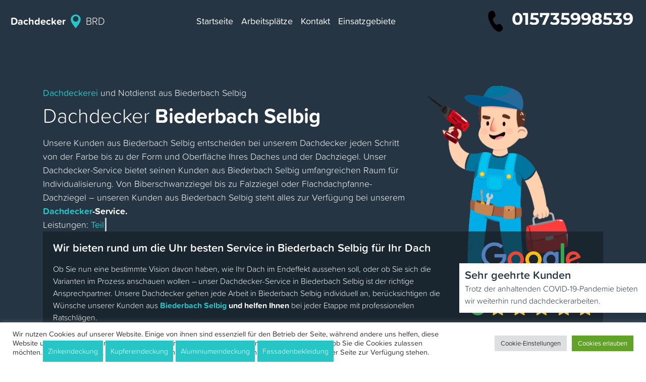

--- FILE ---
content_type: text/html; charset=UTF-8
request_url: https://malerbrd.de/baden-wuerttemberg/biederbach-2228/selbig-2231/
body_size: 25641
content:
<!DOCTYPE html>
<html lang="en">

	<head>

		<meta charset="utf-8">
		<meta name="viewport" content="width=device-width, initial-scale=1, shrink-to-fit=no">
		<meta name="author" content="ERG">


		<meta property="og:image" content="https://dachdeckerbrd.de/wp-content/uploads/2021/07/myman4.png">
		<meta property="og:description" content="Ihr Dachdeckermeister in Biederbach Selbig
für Dachneueindeckung, Dachreparatur, Dachspenglereiarbeiten und diverse Zimmermannsarbeiten. Dachdecker Biederbach Selbig">
		<meta property="og:type" content="Service">
		<meta property="og:locale" content="de-de">
		<meta property="og:site_name" content="Dachdecker BRD">
		<meta property="og:title" content="Dachdecker in Biederbach Selbig |100% Profi - Dachdeckermeister Biederbach Selbig">
		<meta property="og:url" content="https://malerbrd.de/baden-wuerttemberg/biederbach-2228/selbig-2231/">
		<meta property="twitter:partner" content="ogwp">
		<link rel="apple-touch-icon" sizes="180x180" href="/apple-touch-icon.png">
		<link rel="icon" type="image/png" sizes="32x32" href="/favicon-32x32.png">
		<link rel="icon" type="image/png" sizes="16x16" href="/favicon-16x16.png">
		<link rel="manifest" href="/site.webmanifest">
		<link rel="mask-icon" href="/safari-pinned-tab.svg" color="#5bbad5">
		<meta name="msapplication-TileColor" content="#da532c">
		<meta name="theme-color" content="#ffffff">
		<script type="application/ld+json">
    {
      "@context": "https://schema.org",
      "@type": "FAQPage",
      "mainEntity": [{
        "@type": "Question",
        "name": "Wie teuer ist ein neues Dach?",
        "acceptedAnswer": {
          "@type": "Answer",
          "text": " <p>Einen genauen Preis für ein neues Dach zu nennen ist leider sehr schwer.Der Preis wird durch verschiedenstete Faktoren beeinflusst, unter anderem Ihre Vorstellung von dem gewünschten Dach, welche Materialien benutzt werden und  wie die örtlichen Gegebenheiten aussehen. Erst nach einer Besichtigung vor Ort kann ein endgültiges Angebot gegeben werden.</p>"
        }
      }, {
        "@type": "Question",
        "name": "Was ist der Unterschied zwischen unserer Firma und anderen Dachdeckern?",
        "acceptedAnswer": {
          "@type": "Answer",
          "text": "<p>Bei uns brauchen Sie sich um nichts zu kümmern, denn Sie bekommen bei uns alles aus einer Hand. Wir sind Ihr Ansprechpartner der für Sie alles organisiert und beraten Sie individuell über alle Anliegen.  Unsere kompetenten Fachleute werden ständig weitergebildet und arbeiten nur mit der neusten Technik. Wir garantieren hochwertige Arbeit. </p>"
        }
      }, {
        "@type": "Question",
        "name": "Was können Sie in Notfällen tun?",
        "acceptedAnswer": {
          "@type": "Answer",
          "text": "<p>Wir bieten Ihnen einen 24h-Dach-Notdienst und stehen Ihnen an Sonn- und anderen Feiertagen zur Verfügung. Unsere Fahrzeuge sind stets mit dein nötigsten Materialien ausgestattet um Ihnen sofort Hilfe leisten zu können, denn oft dulden Dachreparaturen keinen Aufschub.</p>"
        }
      }, {
        "@type": "Question",
        "name": "Wie lange hält im Durchschnitt ein neues Dach?",
        "acceptedAnswer": {
          "@type": "Answer",
          "text": "<p>Die Lebensdauer eines Daches hängt davon ab in welchem Gebiet Sie leben, welchen Witterungen das Dach ausgesetzt ist, welche Dämmung Sie haben und vieles mehr.</p>
							<p>Je nachdem liegt die Lebensdauer eines Flachdaches und Dachsteinen aus Beton bei ca. 30-40 Jahren.  Die Lebensdauer eines Steildaches wird anhand der Dacheindeckung bestimmt. Bei Tonziegeln hingegen kann man mit 60-80 Jahren rechnen. Am langlebigsten sind Schiefdächer die bis zu 100 Jahren halten können. Doch dabei solten Sie nicht vergessen, dass man den Zustand eines Daches nur durch regelmässiger Dachwartung aufrecht erhalten kann.</p>"
        }
      }, {
        "@type": "Question",
        "name": "Warum ist eine Dachdämmung wichtig?",
        "acceptedAnswer": {
          "@type": "Answer",
          "text":"<p>Eine gute Dämmung bietet Ihnen Feuchteschutz und beugt so vor Fechteschäden und Schimmelbildung vor. Durch die Dämmung werden Temperaturunterschiede zwischen Innen- und Außenwand niedrig gehalten und so enstehen auch im Winter kein Kondenswasser an den Wänden. Außerdem sparen Sie auch Heizkosten, denn eine Dämmung sorgt dafür das warme Luft nicht entweicht und hält im Winter Ihr Haus warm. Umgekehrt, auch im Sommer wird die Hitze von draußen gut abgehalten und Sie haben Zuhause ein angenehmes Raumklima.</p>"}
        }, {
        "@type": "Question",
        "name": "Warum ist eine regelmäßige Dachwartung ein Muss? ",
        "acceptedAnswer": {
          "@type": "Answer",
          "text":"  <p>Jeder Hausbesitzer ist verpflichtet, regelmäßig eine Dachwartung durchzuführen. So schützen Sie nicht nur sich und Ihr Heim, sondern auch Dritte vor Schäden.Mittlerweile haben zahlreiche Gerichte entschieden, dass eine Gebäubeversicherung nur dann für die Reparaturkosten aufkommt, wenn das Dach regelmäßig gewartet wurde.</p>
							<p>Wir kontrollieren Ihr Dach auf Undichtigkeiten und Schäden, säubern Regenrinnen und Kontrollschächte und vieles mehr. Bei den Witterungen, denen ein Dach ausgesetzt ist, zahlt sich eine gut durchgeführte Wartung auf jeden Fall aus.</p>"}
        },{
        "@type": "Question",
        "name": "Welche Arten von Dachdämmerungen gibt es?",
        "acceptedAnswer": {
          "@type": "Answer",
          "text":" <p>Für eine Dachisolierung oder Dachdämmung genannt, stehen Ihnen verschiedene Methoden zur Verfügung. Unsere Fachleute beraten Sie gerne, je nach dem welches Dach Sie haben , welche Methode für Sie geeignet ist.Grundsätzlich unterscheidet man zwischen:  
								<p>"}
        },
		{
        "@type": "Question",
        "name": "Welche Arten von Dachrinnen stehen zur Verfügung?",
        "acceptedAnswer": {
          "@type": "Answer",
          "text":"<p>Dachrinnen oder umgangssprachlich Regenrinnen genannt, gibt es in verschiedenen Formen, Größen und Materialien. Die beliebste ist die halbrunde Rinne, sie gilt auch als Standart an Einfamilienhäusern.Kastenfärmige Rinnen sieht man auch nicht selten. Generell werden Dachrinnen aus Kupfer, Titanzink, Aluminium und PVC angefertigt. Durch die Oxidation verfärbt sich das blanke Kupfer mit der Zeit braun, bei Titanzinkrinnen findet keine Oxidation statt.</p>"}
        }]
    }
		</script>
		<script type="application/ld+json"> {
		"@context" : "https://schema.org",
		"@type" : "RoofingContractor",
		"name":"Dachdecker BRD 24/7",
		"url":"https://malerbrd.de",
		"email": "info@dachdeckerbrd.de",
		"openingHours": [
		"Mo-Su 00:00-24:00"],
		"address": "Berlin",
		"paymentAccepted":"Cash, Credit Card",
		"description": "Ihr Dachdeckermeister in Biederbach Selbig
für Dachneueindeckung, Dachreparatur, Dachspenglereiarbeiten und diverse Zimmermannsarbeiten. Dachdecker Biederbach Selbig",
		"logo": "https://dachdeckerbrd.de/wp-content/uploads/2021/07/myman4.png",
		"image": [
			"https://dachdeckerbrd.de/wp-content/uploads/2021/07/myman4.png"
		],
		"priceRange": "ab 59,00 €"
		}
		</script>


<script>(function(w,d,s,l,i){w[l]=w[l]||[];w[l].push({'gtm.start':new Date().getTime(),event:'gtm.js'});var f=d.getElementsByTagName(s)[0],j=d.createElement(s),dl=l!='dataLayer'?'&l='+l:'';j.async=!0;j.src='https://www.googletagmanager.com/gtm.js?id='+i+dl;f.parentNode.insertBefore(j,f)})(window,document,'script','dataLayer','GTM-PP76VL6')</script>


		<link rel="stylesheet" href="//stackpath.bootstrapcdn.com/bootstrap/4.3.1/css/bootstrap.min.css" integrity="sha384-ggOyR0iXCbMQv3Xipma34MD+dH/1fQ784/j6cY/iJTQUOhcWr7x9JvoRxT2MZw1T" crossorigin="anonymous">
		
		<title>Dachdecker in Biederbach Selbig |100% Profi - Dachdeckermeister Biederbach Selbig | dachdecker</title>
<meta name='robots' content='noindex, nofollow' />
<link rel='preload' as='script' href='https://malerbrd.de/wp-content/cache/asset-cleanup/js/body-52ab550fe20d2de84c3a9eb42362aebe6d6342b1.js' data-wpacu-preload-js='1'>



<meta name="description"  content="Ihr Dachdeckermeister in Biederbach Selbig für Dachneueindeckung, Dachreparatur, Dachspenglereiarbeiten und diverse Zimmermannsarbeiten. Dachdecker Biederbach Selbig" />

<script type="application/ld+json" class="aioseop-schema">{"@context":"https://schema.org","@graph":[{"@type":"Organization","@id":"https://malerbrd.de/#organization","url":"https://malerbrd.de/","name":"dachdecker","sameAs":[]},{"@type":"WebSite","@id":"https://malerbrd.de/#website","url":"https://malerbrd.de/","name":"dachdecker","publisher":{"@id":"https://malerbrd.de/#organization"}},{"@type":"WebPage","@id":"https://malerbrd.de/baden-wuerttemberg/biederbach-2228/selbig-2231/#webpage","url":"https://malerbrd.de/baden-wuerttemberg/biederbach-2228/selbig-2231/","inLanguage":"en-US","name":"Dachdecker Biederbach Selbig","isPartOf":{"@id":"https://malerbrd.de/#website"},"breadcrumb":{"@id":"https://malerbrd.de/baden-wuerttemberg/biederbach-2228/selbig-2231/#breadcrumblist"},"description":"Ihr Dachdeckermeister in Biederbach Selbig\nfür Dachneueindeckung, Dachreparatur, Dachspenglereiarbeiten und diverse Zimmermannsarbeiten. Dachdecker Biederbach Selbig","datePublished":"2021-07-19T15:27:45+03:00","dateModified":"2021-07-19T15:27:45+03:00"},{"@type":"BreadcrumbList","@id":"https://malerbrd.de/baden-wuerttemberg/biederbach-2228/selbig-2231/#breadcrumblist","itemListElement":[{"@type":"ListItem","position":1,"item":{"@type":"WebPage","@id":"https://malerbrd.de/","url":"https://malerbrd.de/","name":"Dachdecker in Berlin |100% Profi - Dachdeckermeister in Berlin"}},{"@type":"ListItem","position":2,"item":{"@type":"WebPage","@id":"https://malerbrd.de/baden-wuerttemberg/biederbach-2228/selbig-2231/","url":"https://malerbrd.de/baden-wuerttemberg/biederbach-2228/selbig-2231/","name":"Dachdecker Biederbach Selbig"}}]}]}</script>
<link rel="canonical" href="https://malerbrd.de/baden-wuerttemberg/biederbach-2228/selbig-2231/" />

<link rel='dns-prefetch' href='//use.typekit.net' />
<style id='wp-img-auto-sizes-contain-inline-css'>img:is([sizes=auto i],[sizes^="auto," i]){contain-intrinsic-size:3000px 1500px}</style>
<style id='classic-theme-styles-inline-css'>/*! This file is auto-generated */
.wp-block-button__link{color:#fff;background-color:#32373c;border-radius:9999px;box-shadow:none;text-decoration:none;padding:calc(.667em + 2px) calc(1.333em + 2px);font-size:1.125em}.wp-block-file__button{background:#32373c;color:#fff;text-decoration:none}</style>
<style   data-wpacu-inline-css-file='1'>
/*!/wp-content/plugins/cookie-law-info/public/css/cookie-law-info-public.css*/#cookie-law-info-bar{font-size:15px;margin:0 auto;padding:12px 10px;position:absolute;text-align:center;box-sizing:border-box;width:100%;z-index:9999;display:none;left:0;font-weight:300;box-shadow:0 -1px 10px 0 rgba(172,171,171,.3)}#cookie-law-info-again{font-size:10pt;margin:0;padding:5px 10px;text-align:center;z-index:9999;cursor:pointer;box-shadow:#161616 2px 2px 5px 2px}#cookie-law-info-bar span{vertical-align:middle}.cli-plugin-button,.cli-plugin-button:visited{display:inline-block;padding:9px 12px;color:#fff;text-decoration:none;position:relative;cursor:pointer;margin-left:5px;text-decoration:none}.cli-plugin-main-link{margin-left:0;font-weight:550;text-decoration:underline}.cli-plugin-button:hover{background-color:#111;color:#fff;text-decoration:none}.small.cli-plugin-button,.small.cli-plugin-button:visited{font-size:11px}.cli-plugin-button,.cli-plugin-button:visited,.medium.cli-plugin-button,.medium.cli-plugin-button:visited{font-size:13px;font-weight:400;line-height:1}.large.cli-plugin-button,.large.cli-plugin-button:visited{font-size:14px;padding:8px 14px 9px}.super.cli-plugin-button,.super.cli-plugin-button:visited{font-size:34px;padding:8px 14px 9px}.pink.cli-plugin-button,.magenta.cli-plugin-button:visited{background-color:#e22092}.pink.cli-plugin-button:hover{background-color:#c81e82}.green.cli-plugin-button,.green.cli-plugin-button:visited{background-color:#91bd09}.green.cli-plugin-button:hover{background-color:#749a02}.red.cli-plugin-button,.red.cli-plugin-button:visited{background-color:#e62727}.red.cli-plugin-button:hover{background-color:#cf2525}.orange.cli-plugin-button,.orange.cli-plugin-button:visited{background-color:#ff5c00}.orange.cli-plugin-button:hover{background-color:#d45500}.blue.cli-plugin-button,.blue.cli-plugin-button:visited{background-color:#2981e4}.blue.cli-plugin-button:hover{background-color:#2575cf}.yellow.cli-plugin-button,.yellow.cli-plugin-button:visited{background-color:#ffb515}.yellow.cli-plugin-button:hover{background-color:#fc9200}.cli-plugin-button{margin-top:5px}.cli-bar-popup{-moz-background-clip:padding;-webkit-background-clip:padding;background-clip:padding-box;-webkit-border-radius:30px;-moz-border-radius:30px;border-radius:30px;padding:20px}.cli-powered_by_p{width:100%!important;display:block!important;color:#333;clear:both;font-style:italic!important;font-size:12px!important;margin-top:15px!important}.cli-powered_by_a{color:#333;font-weight:600!important;font-size:12px!important}.cli-plugin-main-link.cli-plugin-button{text-decoration:none}.cli-plugin-main-link.cli-plugin-button{margin-left:5px}
</style>
<link rel='stylesheet' id='wpacu-combined-css-head-1' href='https://malerbrd.de/wp-content/cache/asset-cleanup/css/head-e9ff9a95d83e9f72f396cde39d4afd0af3f15a11.css' type='text/css' media='all' />


<link rel='stylesheet' id='typekitfonts-css' href='//use.typekit.net/pvy8zxv.css?ver=6.9' media='all' />
<script id="wp-api-request-js-extra">var wpApiSettings={"root":"https://malerbrd.de/wp-json/","nonce":"cafc7d1901","versionString":"wp/v2/"}</script>
<script id="alfa-tools-js-extra">var REST_API_data={"root":"https://malerbrd.de/wp-json/","nonce":"db2b8b6b62"}</script>
<script id="cookie-law-info-js-extra">var Cli_Data={"nn_cookie_ids":[],"cookielist":[],"non_necessary_cookies":[],"ccpaEnabled":"","ccpaRegionBased":"","ccpaBarEnabled":"","strictlyEnabled":["necessary","obligatoire"],"ccpaType":"gdpr","js_blocking":"1","custom_integration":"","triggerDomRefresh":"","secure_cookies":""};var cli_cookiebar_settings={"animate_speed_hide":"500","animate_speed_show":"500","background":"#FFF","border":"#b1a6a6c2","border_on":"","button_1_button_colour":"#61a229","button_1_button_hover":"#4e8221","button_1_link_colour":"#fff","button_1_as_button":"1","button_1_new_win":"","button_2_button_colour":"#333","button_2_button_hover":"#292929","button_2_link_colour":"#444","button_2_as_button":"","button_2_hidebar":"","button_3_button_colour":"#dedfe0","button_3_button_hover":"#b2b2b3","button_3_link_colour":"#333333","button_3_as_button":"1","button_3_new_win":"","button_4_button_colour":"#dedfe0","button_4_button_hover":"#b2b2b3","button_4_link_colour":"#333333","button_4_as_button":"1","button_7_button_colour":"#61a229","button_7_button_hover":"#4e8221","button_7_link_colour":"#fff","button_7_as_button":"1","button_7_new_win":"","font_family":"inherit","header_fix":"","notify_animate_hide":"1","notify_animate_show":"","notify_div_id":"#cookie-law-info-bar","notify_position_horizontal":"right","notify_position_vertical":"bottom","scroll_close":"1","scroll_close_reload":"","accept_close_reload":"","reject_close_reload":"","showagain_tab":"","showagain_background":"#fff","showagain_border":"#000","showagain_div_id":"#cookie-law-info-again","showagain_x_position":"100px","text":"#333333","show_once_yn":"","show_once":"10000","logging_on":"","as_popup":"","popup_overlay":"1","bar_heading_text":"","cookie_bar_as":"banner","popup_showagain_position":"bottom-right","widget_position":"left"};var log_object={"ajax_url":"https://malerbrd.de/wp-admin/admin-ajax.php"}</script>
<script id='wpacu-combined-js-head-group-1' src='https://malerbrd.de/wp-content/cache/asset-cleanup/js/head-345fff1d26e8bd574a65b190e260407ea794d9ba.js'></script>
<style>.recentcomments a{display:inline!important;padding:0!important;margin:0!important}</style>		<link rel="apple-touch-icon" sizes="180x180" href="/apple-touch-icon.png">
		<link rel="icon" type="image/png" sizes="32x32" href="/favicon-32x32.png">
		<link rel="icon" type="image/png" sizes="16x16" href="/favicon-16x16.png">
		<link rel="manifest" href="/site.webmanifest">
		<link rel="mask-icon" href="/safari-pinned-tab.svg" color="#5bbad5">
		<meta name="msapplication-TileColor" content="#da532c">
		<meta name="theme-color" content="#ffffff">
	<style id='global-styles-inline-css'>:root{--wp--preset--aspect-ratio--square:1;--wp--preset--aspect-ratio--4-3:4/3;--wp--preset--aspect-ratio--3-4:3/4;--wp--preset--aspect-ratio--3-2:3/2;--wp--preset--aspect-ratio--2-3:2/3;--wp--preset--aspect-ratio--16-9:16/9;--wp--preset--aspect-ratio--9-16:9/16;--wp--preset--color--black:#000000;--wp--preset--color--cyan-bluish-gray:#abb8c3;--wp--preset--color--white:#ffffff;--wp--preset--color--pale-pink:#f78da7;--wp--preset--color--vivid-red:#cf2e2e;--wp--preset--color--luminous-vivid-orange:#ff6900;--wp--preset--color--luminous-vivid-amber:#fcb900;--wp--preset--color--light-green-cyan:#7bdcb5;--wp--preset--color--vivid-green-cyan:#00d084;--wp--preset--color--pale-cyan-blue:#8ed1fc;--wp--preset--color--vivid-cyan-blue:#0693e3;--wp--preset--color--vivid-purple:#9b51e0;--wp--preset--gradient--vivid-cyan-blue-to-vivid-purple:linear-gradient(135deg,rgb(6,147,227) 0%,rgb(155,81,224) 100%);--wp--preset--gradient--light-green-cyan-to-vivid-green-cyan:linear-gradient(135deg,rgb(122,220,180) 0%,rgb(0,208,130) 100%);--wp--preset--gradient--luminous-vivid-amber-to-luminous-vivid-orange:linear-gradient(135deg,rgb(252,185,0) 0%,rgb(255,105,0) 100%);--wp--preset--gradient--luminous-vivid-orange-to-vivid-red:linear-gradient(135deg,rgb(255,105,0) 0%,rgb(207,46,46) 100%);--wp--preset--gradient--very-light-gray-to-cyan-bluish-gray:linear-gradient(135deg,rgb(238,238,238) 0%,rgb(169,184,195) 100%);--wp--preset--gradient--cool-to-warm-spectrum:linear-gradient(135deg,rgb(74,234,220) 0%,rgb(151,120,209) 20%,rgb(207,42,186) 40%,rgb(238,44,130) 60%,rgb(251,105,98) 80%,rgb(254,248,76) 100%);--wp--preset--gradient--blush-light-purple:linear-gradient(135deg,rgb(255,206,236) 0%,rgb(152,150,240) 100%);--wp--preset--gradient--blush-bordeaux:linear-gradient(135deg,rgb(254,205,165) 0%,rgb(254,45,45) 50%,rgb(107,0,62) 100%);--wp--preset--gradient--luminous-dusk:linear-gradient(135deg,rgb(255,203,112) 0%,rgb(199,81,192) 50%,rgb(65,88,208) 100%);--wp--preset--gradient--pale-ocean:linear-gradient(135deg,rgb(255,245,203) 0%,rgb(182,227,212) 50%,rgb(51,167,181) 100%);--wp--preset--gradient--electric-grass:linear-gradient(135deg,rgb(202,248,128) 0%,rgb(113,206,126) 100%);--wp--preset--gradient--midnight:linear-gradient(135deg,rgb(2,3,129) 0%,rgb(40,116,252) 100%);--wp--preset--font-size--small:13px;--wp--preset--font-size--medium:20px;--wp--preset--font-size--large:36px;--wp--preset--font-size--x-large:42px;--wp--preset--spacing--20:0.44rem;--wp--preset--spacing--30:0.67rem;--wp--preset--spacing--40:1rem;--wp--preset--spacing--50:1.5rem;--wp--preset--spacing--60:2.25rem;--wp--preset--spacing--70:3.38rem;--wp--preset--spacing--80:5.06rem;--wp--preset--shadow--natural:6px 6px 9px rgba(0, 0, 0, 0.2);--wp--preset--shadow--deep:12px 12px 50px rgba(0, 0, 0, 0.4);--wp--preset--shadow--sharp:6px 6px 0px rgba(0, 0, 0, 0.2);--wp--preset--shadow--outlined:6px 6px 0px -3px rgb(255, 255, 255), 6px 6px rgb(0, 0, 0);--wp--preset--shadow--crisp:6px 6px 0px rgb(0, 0, 0)}:where(.is-layout-flex){gap:.5em}:where(.is-layout-grid){gap:.5em}body .is-layout-flex{display:flex}.is-layout-flex{flex-wrap:wrap;align-items:center}.is-layout-flex>:is(*,div){margin:0}body .is-layout-grid{display:grid}.is-layout-grid>:is(*,div){margin:0}:where(.wp-block-columns.is-layout-flex){gap:2em}:where(.wp-block-columns.is-layout-grid){gap:2em}:where(.wp-block-post-template.is-layout-flex){gap:1.25em}:where(.wp-block-post-template.is-layout-grid){gap:1.25em}.has-black-color{color:var(--wp--preset--color--black)!important}.has-cyan-bluish-gray-color{color:var(--wp--preset--color--cyan-bluish-gray)!important}.has-white-color{color:var(--wp--preset--color--white)!important}.has-pale-pink-color{color:var(--wp--preset--color--pale-pink)!important}.has-vivid-red-color{color:var(--wp--preset--color--vivid-red)!important}.has-luminous-vivid-orange-color{color:var(--wp--preset--color--luminous-vivid-orange)!important}.has-luminous-vivid-amber-color{color:var(--wp--preset--color--luminous-vivid-amber)!important}.has-light-green-cyan-color{color:var(--wp--preset--color--light-green-cyan)!important}.has-vivid-green-cyan-color{color:var(--wp--preset--color--vivid-green-cyan)!important}.has-pale-cyan-blue-color{color:var(--wp--preset--color--pale-cyan-blue)!important}.has-vivid-cyan-blue-color{color:var(--wp--preset--color--vivid-cyan-blue)!important}.has-vivid-purple-color{color:var(--wp--preset--color--vivid-purple)!important}.has-black-background-color{background-color:var(--wp--preset--color--black)!important}.has-cyan-bluish-gray-background-color{background-color:var(--wp--preset--color--cyan-bluish-gray)!important}.has-white-background-color{background-color:var(--wp--preset--color--white)!important}.has-pale-pink-background-color{background-color:var(--wp--preset--color--pale-pink)!important}.has-vivid-red-background-color{background-color:var(--wp--preset--color--vivid-red)!important}.has-luminous-vivid-orange-background-color{background-color:var(--wp--preset--color--luminous-vivid-orange)!important}.has-luminous-vivid-amber-background-color{background-color:var(--wp--preset--color--luminous-vivid-amber)!important}.has-light-green-cyan-background-color{background-color:var(--wp--preset--color--light-green-cyan)!important}.has-vivid-green-cyan-background-color{background-color:var(--wp--preset--color--vivid-green-cyan)!important}.has-pale-cyan-blue-background-color{background-color:var(--wp--preset--color--pale-cyan-blue)!important}.has-vivid-cyan-blue-background-color{background-color:var(--wp--preset--color--vivid-cyan-blue)!important}.has-vivid-purple-background-color{background-color:var(--wp--preset--color--vivid-purple)!important}.has-black-border-color{border-color:var(--wp--preset--color--black)!important}.has-cyan-bluish-gray-border-color{border-color:var(--wp--preset--color--cyan-bluish-gray)!important}.has-white-border-color{border-color:var(--wp--preset--color--white)!important}.has-pale-pink-border-color{border-color:var(--wp--preset--color--pale-pink)!important}.has-vivid-red-border-color{border-color:var(--wp--preset--color--vivid-red)!important}.has-luminous-vivid-orange-border-color{border-color:var(--wp--preset--color--luminous-vivid-orange)!important}.has-luminous-vivid-amber-border-color{border-color:var(--wp--preset--color--luminous-vivid-amber)!important}.has-light-green-cyan-border-color{border-color:var(--wp--preset--color--light-green-cyan)!important}.has-vivid-green-cyan-border-color{border-color:var(--wp--preset--color--vivid-green-cyan)!important}.has-pale-cyan-blue-border-color{border-color:var(--wp--preset--color--pale-cyan-blue)!important}.has-vivid-cyan-blue-border-color{border-color:var(--wp--preset--color--vivid-cyan-blue)!important}.has-vivid-purple-border-color{border-color:var(--wp--preset--color--vivid-purple)!important}.has-vivid-cyan-blue-to-vivid-purple-gradient-background{background:var(--wp--preset--gradient--vivid-cyan-blue-to-vivid-purple)!important}.has-light-green-cyan-to-vivid-green-cyan-gradient-background{background:var(--wp--preset--gradient--light-green-cyan-to-vivid-green-cyan)!important}.has-luminous-vivid-amber-to-luminous-vivid-orange-gradient-background{background:var(--wp--preset--gradient--luminous-vivid-amber-to-luminous-vivid-orange)!important}.has-luminous-vivid-orange-to-vivid-red-gradient-background{background:var(--wp--preset--gradient--luminous-vivid-orange-to-vivid-red)!important}.has-very-light-gray-to-cyan-bluish-gray-gradient-background{background:var(--wp--preset--gradient--very-light-gray-to-cyan-bluish-gray)!important}.has-cool-to-warm-spectrum-gradient-background{background:var(--wp--preset--gradient--cool-to-warm-spectrum)!important}.has-blush-light-purple-gradient-background{background:var(--wp--preset--gradient--blush-light-purple)!important}.has-blush-bordeaux-gradient-background{background:var(--wp--preset--gradient--blush-bordeaux)!important}.has-luminous-dusk-gradient-background{background:var(--wp--preset--gradient--luminous-dusk)!important}.has-pale-ocean-gradient-background{background:var(--wp--preset--gradient--pale-ocean)!important}.has-electric-grass-gradient-background{background:var(--wp--preset--gradient--electric-grass)!important}.has-midnight-gradient-background{background:var(--wp--preset--gradient--midnight)!important}.has-small-font-size{font-size:var(--wp--preset--font-size--small)!important}.has-medium-font-size{font-size:var(--wp--preset--font-size--medium)!important}.has-large-font-size{font-size:var(--wp--preset--font-size--large)!important}.has-x-large-font-size{font-size:var(--wp--preset--font-size--x-large)!important}</style>

</head>

	<body class="homepage" id="body">
		

<noscript><iframe src="https://www.googletagmanager.com/ns.html?id=GTM-PP76VL6"
height="0" width="0" style="display:none;visibility:hidden"></iframe></noscript>

		
		

		<nav class="navbar fixed-top navbar-expand-lg navbar-light bg-light">
			<a class="navbar-brand" href="https://malerbrd.de"><span class="fas fa-map-marker-alt location-icons red"></span> <span class="font-weight-bold">Dachdecker</span>
				<svg class="red-logo" viewBox="0 0 18 18" fill="none" xmlns="http://www.w3.org/2000/svg" style="width:100%">
					<path d="M8.99999 1C7.44258 1.0013 5.94898 1.61884 4.84539 2.71775C3.7418 3.81665 3.11791 5.30762 3.10999 6.865C3.10999 9.2 4.41999 11.155 5.37999 12.58L5.55499 12.84C6.51012 14.2243 7.53477 15.5594 8.62499 16.84L9.00499 17.285L9.38499 16.84C10.4751 15.5592 11.4997 14.2242 12.455 12.84L12.63 12.575C13.585 11.15 14.895 9.2 14.895 6.865C14.8871 5.30675 14.2625 3.81503 13.1578 2.71599C12.0531 1.61694 10.5583 0.99998 8.99999 1V1ZM8.99999 9.5C8.35126 9.5 7.71711 9.30763 7.17772 8.94722C6.63832 8.58681 6.21792 8.07454 5.96966 7.4752C5.72141 6.87586 5.65645 6.21636 5.78301 5.5801C5.90957 4.94385 6.22196 4.35941 6.68068 3.90069C7.13939 3.44197 7.72383 3.12958 8.36009 3.00302C8.99635 2.87646 9.65585 2.94142 10.2552 3.18968C10.8545 3.43793 11.3668 3.85834 11.7272 4.39773C12.0876 4.93712 12.28 5.57128 12.28 6.22C12.28 7.08991 11.9344 7.92419 11.3193 8.53931C10.7042 9.15443 9.8699 9.5 8.99999 9.5V9.5Z" fill="#26c6c6"/>
					<path d="M9.00001 8.085C10.03 8.085 10.865 7.25001 10.865 6.22C10.865 5.18999 10.03 4.355 9.00001 4.355C7.97 4.355 7.13501 5.18999 7.13501 6.22C7.13501 7.25001 7.97 8.085 9.00001 8.085Z" fill="##26c6c6"/>
				</svg>

				<span class="red-logo">BRD</span></a>
			<button class="navbar-toggler" type="button" data-toggle="collapse" data-target="#navbarText" aria-controls="navbarText" aria-expanded="false" aria-label="Toggle navigation">
				<span class="navbar-toggler-icon"></span>
			</button>
			<div class="collapse navbar-collapse" id="navbarText">
				<ul class="navbar-nav m-auto">
					<li class="nav-item dashed-border">
						<a class="nav-link font-weight-normal" href="https://malerbrd.de">Startseite <span class="sr-only">(current)</span></a>
					</li>
					<li class="nav-item dashed-border">
						<a class="nav-link font-weight-normal" href="#">Arbeitsplätze</a>
					</li>
					<li class="nav-item">
						<a class="nav-link font-weight-normal" href="/kontakt/">Kontakt</a>
					</li>
					<li class="nav-item">
						<a class="nav-link font-weight-normal" href="/einsatzgebiete/">Einsatzgebiete</a>
					</li>


				</ul>
				<span class="navbar-text ">

					<a href="#" class="phone-button"><i class="fas fa-phone-alt inline-block mr-2 red">
						<svg class="call-img"  viewBox="0 0 24 24" fill="none" xmlns="http://www.w3.org/2000/svg" width="100%">
							<path d="M7.77201 2.439L8.84801 2.095C9.85801 1.773 10.935 2.294 11.368 3.312L12.227 5.34C12.601 6.223 12.394 7.262 11.713 7.908L9.81901 9.706C9.93501 10.782 10.297 11.841 10.903 12.883C11.4788 13.8912 12.251 14.7736 13.174 15.478L15.449 14.718C16.312 14.431 17.251 14.762 17.779 15.539L19.012 17.349C19.627 18.253 19.517 19.499 18.754 20.265L17.936 21.086C17.122 21.903 15.959 22.2 14.884 21.864C12.345 21.072 10.011 18.721 7.88101 14.811C5.74801 10.895 4.99501 7.571 5.62301 4.843C5.88701 3.695 6.70401 2.78 7.77201 2.439Z" fill="black"/>
						</svg></i><span class="phone-button__number"></span></a>

				</span>
			</div>
		</nav>





		


<div class="wrap">
  <div class="banner-bg">
    <div class="container">
      <div class="row">
        <div class="col-lg-8 banner-text text-white">
          <p><span class="red weight">Dachdeckerei </span>und Notdienst aus  Biederbach Selbig</p>
          <span class="mb-2 block"></span>
          <h1>Dachdecker <span class="font-weight-bold">
			  
	 Biederbach Selbig</span></h1>
          <span class="mb-3 block"></span>
			<p clas="marg-bt">Unsere Kunden aus  Biederbach Selbig entscheiden bei unserem Dachdecker jeden Schritt von der Farbe bis zu der Form und Oberfläche Ihres Daches und der Dachziegel. Unser Dachdecker-Service bietet seinen Kunden aus  Biederbach Selbig umfangreichen Raum für Individualisierung. Von Biberschwanzziegel bis zu Falzziegel oder Flachdachpfanne-Dachziegel – unseren Kunden aus  Biederbach Selbig steht alles zur Verfügung bei unserem <span class="standout"><span class="red">Dachdecker</span>-Service.</span></p>
			<p class="type">Leistungen: <span class="typed-text"></span><span class="cursor">&nbsp;</span></p>
          
        </div>
        <div class="col-lg-4 banner-img">
          <img src="/wp-content/uploads/2021/07/myman4.png" alt="Dachdecker  Biederbach Selbig" class="consumer-unit">
        </div>
      </div>
	<div class="row">
        <div class="col-lg-12">
          <div class="trust-pilot-box">
            <div class="row">
              <div class="col-lg-9">
                <h2 class="text-white mb-3">Wir bieten rund um die Uhr besten Service in  Biederbach Selbig für Ihr Dach</h2>
                <p class="text-white">
                  Ob Sie nun eine bestimmte Vision davon haben, wie Ihr Dach im Endeffekt aussehen soll, oder ob Sie sich die Varianten im Prozess anschauen wollen – unser Dachdecker-Service in  Biederbach Selbig ist der richtige Ansprechpartner. Unsere Dachdecker gehen jede Arbeit in  Biederbach Selbig individuell an, berücksichtigen die Wünsche unserer Kunden aus <span class="standout"><span class="red"> Biederbach Selbig</span> und helfen Ihnen</span> bei jeder Etappe mit professionellen Ratschlägen.
                </p>
              </div>
              <div class="col-lg-3">
                <svg version="1.1" id="Layer_1" xmlns="https://www.w3.org/2000/svg" xmlns:xlink="https://www.w3.org/1999/xlink" x="0px" y="0px"
	 viewBox="0 0 336 200.8" style="enable-background:new 0 0 336 200.8;" xml:space="preserve">
<style type="text/css">.st0{fill:#EA4535}.st1{fill:#F9BC15}.st2{fill:#557EBF}.st3{fill:#36A852}.st4{fill:#FFF}.st5{font-family:'NovusLightItalicRegular'}.st6{font-size:27px}</style>
<path class="st0" d="M148.5,49c0,12.3-10,22.3-22.3,22.3S104,61.3,104,49s10-22.3,22.3-22.3S148.5,36.8,148.5,49z M138.8,49
	c0-8-5.8-13.4-12.5-13.4c-6.7,0-12.5,5.5-12.5,13.4s5.8,13.4,12.5,13.4S138.8,56.9,138.8,49z"/>
<path class="st1" d="M196.5,49c0,12.3-10,22.3-22.3,22.3S152,61.3,152,49s10-22.3,22.3-22.3S196.5,36.8,196.5,49z M186.8,49
	c0-8-5.8-13.4-12.5-13.4s-12.5,5.5-12.5,13.4s5.8,13.4,12.5,13.4S186.8,56.9,186.8,49z"/>
<path class="st2" d="M242.5,28.2V68c0,16.4-9.7,23.1-21.1,23.1c-8.6,0.1-16.4-5.1-19.7-13.1l8.5-3.5c1.5,3.6,5.2,7.8,11.2,7.8
	c7.3,0,11.8-4.5,11.8-13v-3.2H233c-3,3.3-7.2,5.1-11.7,5c-11.1,0-21.3-9.7-21.3-22.1s10.2-22.3,21.3-22.3c4.4-0.1,8.7,1.7,11.7,5
	h0.3v-3.6L242.5,28.2L242.5,28.2z M234,49.1c0-7.8-5.2-13.5-11.8-13.5s-12.4,5.7-12.4,13.5s5.6,13.4,12.4,13.4S234,56.9,234,49.1z"
	/>
<path class="st3" d="M257.8,4.9v65h-9.5v-65L257.8,4.9z"/>
<path class="st0" d="M294.8,56.3l7.6,5c-4.1,6.2-11.1,9.9-18.5,9.8c-12.6,0-22-9.7-22-22.2c0-13.2,9.5-22.2,20.9-22.2
	s17.1,9.2,19,14.1l1,2.5l-29.7,12.3c2.3,4.5,5.8,6.7,10.8,6.7S292.3,60,294.8,56.3L294.8,56.3z M271.5,48.3l19.8-8.2
	c-1.1-2.8-4.4-4.7-8.2-4.7c-6.7,0.3-11.9,6-11.6,12.7C271.5,48.2,271.5,48.3,271.5,48.3L271.5,48.3z"/>
<path class="st2" d="M68.1,43.3v-9.4h31.7c0.3,1.9,0.5,3.8,0.5,5.7c0,7.1-1.9,15.8-8.2,22c-6.1,6.3-13.8,9.7-24,9.7
	c-19,0-34.9-15.5-34.9-34.4S49.1,2.3,68.1,2.3c8.8-0.1,17.3,3.3,23.6,9.5L85,18.5c-4.6-4.4-10.7-6.8-17-6.7
	c-13.6,0-24.7,11.1-24.7,24.7c0,0.1,0,0.2,0,0.3c-0.2,13.6,10.8,24.8,24.4,25c0.1,0,0.2,0,0.3,0c9,0,14.1-3.6,17.4-6.9
	c2.7-2.7,4.4-6.5,5.1-11.6L68.1,43.3z"/>
<path class="st1" d="M97.6,173.3l-13.2-2l-5.9-12.6c-0.4-0.7-1.2-0.9-1.9-0.5c-0.2,0.1-0.4,0.3-0.5,0.5l-5.9,12.6l-13.2,2
	c-0.7,0.1-1.2,0.8-1.1,1.5c0,0.3,0.2,0.5,0.4,0.7l9.6,9.8l-2.3,13.9c-0.1,0.7,0.4,1.4,1.1,1.6c0.3,0.1,0.6,0,0.9-0.2l11.8-6.5
	l11.8,6.5c0.6,0.4,1.5,0.2,1.8-0.5c0.2-0.3,0.2-0.6,0.2-0.9l-2.3-13.9l9.6-9.8c0.5-0.5,0.5-1.4,0-1.9
	C98.1,173.5,97.9,173.4,97.6,173.3z"/>
<path class="st1" d="M156.6,173.3l-13.2-2l-5.9-12.6c-0.4-0.7-1.2-0.9-1.9-0.5c-0.2,0.1-0.4,0.3-0.5,0.5l-5.9,12.6l-13.2,2
	c-0.7,0.1-1.2,0.8-1.1,1.5c0,0.3,0.2,0.5,0.4,0.7l9.6,9.8l-2.3,13.9c-0.1,0.7,0.4,1.4,1.1,1.6c0.3,0.1,0.6,0,0.9-0.2l11.8-6.5
	l11.8,6.5c0.6,0.4,1.5,0.2,1.8-0.5c0.2-0.3,0.2-0.6,0.2-0.9l-2.3-13.9l9.6-9.8c0.5-0.5,0.5-1.4,0-1.9
	C157.2,173.5,157,173.4,156.6,173.3L156.6,173.3z"/>
<path class="st1" d="M216.2,173.3l-13.2-2l-5.9-12.6c-0.4-0.7-1.2-0.9-1.9-0.5c-0.2,0.1-0.4,0.3-0.5,0.5l-5.9,12.6l-13.2,2
	c-0.7,0.1-1.2,0.8-1.1,1.5c0,0.3,0.2,0.5,0.4,0.7l9.6,9.8l-2.3,13.9c-0.1,0.7,0.4,1.4,1.1,1.6c0.3,0.1,0.6,0,0.9-0.2l11.8-6.5
	l11.8,6.5c0.6,0.4,1.5,0.2,1.8-0.5c0.2-0.3,0.2-0.6,0.2-0.9l-2.3-13.9l9.6-9.8c0.5-0.5,0.5-1.4,0-1.9
	C216.8,173.5,216.6,173.4,216.2,173.3L216.2,173.3z"/>
<path class="st1" d="M276.7,173.3l-13.2-2l-5.9-12.6c-0.4-0.7-1.2-0.9-1.9-0.5c-0.2,0.1-0.4,0.3-0.5,0.5l-5.9,12.6l-13.2,2
	c-0.7,0.1-1.2,0.8-1.1,1.5c0,0.3,0.2,0.5,0.4,0.7l9.6,9.8l-2.3,13.9c-0.1,0.7,0.4,1.4,1.1,1.6c0.3,0.1,0.6,0,0.9-0.2l11.8-6.5
	l11.8,6.5c0.6,0.4,1.5,0.2,1.8-0.5c0.2-0.3,0.2-0.6,0.2-0.9l-2.3-13.9l9.6-9.8c0.5-0.5,0.5-1.4,0-1.9
	C277.3,173.5,277.1,173.4,276.7,173.3L276.7,173.3z"/>
<path class="st1" d="M334.8,173.3l-13.2-2l-5.9-12.6c-0.4-0.7-1.2-0.9-1.9-0.5c-0.2,0.1-0.4,0.3-0.5,0.5l-5.9,12.6l-13.2,2
	c-0.7,0.1-1.2,0.8-1.1,1.5c0,0.3,0.2,0.5,0.4,0.7l9.6,9.8l-2.3,13.9c-0.1,0.7,0.4,1.4,1.1,1.6c0.3,0.1,0.6,0,0.9-0.2l11.8-6.5
	l11.8,6.5c0.6,0.4,1.5,0.2,1.8-0.5c0.2-0.3,0.2-0.6,0.2-0.9l-2.3-13.9l9.6-9.8c0.5-0.5,0.5-1.4,0-1.9
	C335.3,173.5,335.1,173.4,334.8,173.3L334.8,173.3z"/>
<path class="st3" d="M22.9,158.1c11.8,0,21.4,9.6,21.4,21.4c0,11.8-9.6,21.4-21.4,21.4s-21.4-9.6-21.4-21.4c0,0,0,0,0,0l0,0
	c0-11.8,9.5-21.3,21.3-21.4L22.9,158.1z"/>
<polygon class="st4" points="33.2,173.5 18,188.7 9.5,180.3 13,176.9 18,181.9 29.8,170.1 "/>
<text transform="matrix(1 0 0 1 26.38 126)" class="st4 st5 st6">Verifizierte Bewertungen</text>
</svg>
              </div>
          </div>
        </div>
      </div>
    </div>

      <span class="spacer"></span>
      <div class="row postion">
        <div class="col-lg-12">
          <ul class="points text-white">
            <li><i class="fas fa-check"></i> Zinkeindeckung</li>
            <li><i class="fas fa-check"></i> Kupfereindeckung</li>
            <li><i class="fas fa-check"></i> Aluminiumeindeckung</li>
            <li><i class="fas fa-check"></i> Fassadenbekleidung</li>
          </ul>
        </div>
      </div>
      <span class="spacer"></span>
      <div class="row marg-bt">
        <div class="col-lg-12">
          <ul class="points other-points text-white">
            <li><i class="fas fa-lock" aria-hidden="true"></i> Steildacharbeiten</li>
            <li><i class="fas fa-lock" aria-hidden="true"></i> Zimmererarbeiten</li>
            <li><i class="fas fa-lock" aria-hidden="true"></i> Dachklempnerarbeiten</li>
            <li><i class="fas fa-lock" aria-hidden="true"></i> Dachrinnenreinigung</li>
            <li><i class="fas fa-lock" aria-hidden="true"></i> Einbau von Dachzubehör</li>
          </ul>
        </div>
      </div>
	  <div class="tl-yell-box">
		<div class="row">	
			<div class="col-lg-8 align-self-center">
				<h2 class="text-white">Reiche Auswahl an Materialien über ganz  Biederbach Selbig bei unserem Dachdecker</h2>
			</div>
			<div class="col-lg-4 align-self-center">
				<img src="/wp-content/uploads/2021/07/deg.png" alt="deg  Biederbach Selbig">
				
				<img src="/wp-content/uploads/2021/07/obis.png" alt="obis  Biederbach Selbig">
			</div>
		</div>
	  </div>
    </div>
  </div>
</div>

	<section class="section-rating bg-dark py-4">
            <div class="container ">
                <div class="section-rating__left-side reviews reviews-with-btn">
                    <div class="reviews__wrapper">
                        <div class="reviews__img">
                            <img src="https://malerbrd.de/wp-content/uploads/2021/06/gepruefte-bewertungen.png" alt="xxx">
                        </div>
                        <div class="reviews__text">
                            <p class="reviews__title my-0">dachdeckerbrd.de</p>
                            <div class="reviews__stars">
                                <p class="reviews__rating-text my-0"><strong>Ausgezeichnet</strong></p>
                                <img src="https://malerbrd.de/wp-content/uploads/2021/06/star.png" alt="icon">
                                <img src="https://malerbrd.de/wp-content/uploads/2021/06/star.png" alt="icon">
                                <img src="https://malerbrd.de/wp-content/uploads/2021/06/star.png" alt="icon">
                                <img src="https://malerbrd.de/wp-content/uploads/2021/06/star.png" alt="icon">
                                <img src="https://malerbrd.de/wp-content/uploads/2021/06/star.png" alt="icon">
                            </div>

                            <p class="reviews__subtitle my-0">4,7 von 5,0 aus 118 Bewertungen</p>
                        </div>
                    </div>
                    <div class="section-rating__right-side advantages">
                        <div class="advantages__wrapper">
                            <div class="advantages__item">
                                <svg width="24" height="24" viewBox="0 0 16 16" fill="none" xmlns="https://www.w3.org/2000/svg">
<path d="M16 8C16 10.1217 15.1571 12.1566 13.6569 13.6569C12.1566 15.1571 10.1217 16 8 16C5.87827 16 3.84344 15.1571 2.34315 13.6569C0.842855 12.1566 0 10.1217 0 8C0 5.87827 0.842855 3.84344 2.34315 2.34315C3.84344 0.842855 5.87827 0 8 0C10.1217 0 12.1566 0.842855 13.6569 2.34315C15.1571 3.84344 16 5.87827 16 8V8ZM12.03 4.97C11.9586 4.89882 11.8735 4.84277 11.7799 4.80522C11.6863 4.76766 11.5861 4.74936 11.4853 4.75141C11.3845 4.75347 11.2851 4.77583 11.1932 4.81717C11.1012 4.85851 11.0185 4.91797 10.95 4.992L7.477 9.417L5.384 7.323C5.24182 7.19052 5.05378 7.1184 4.85948 7.12183C4.66518 7.12525 4.47979 7.20397 4.34238 7.34138C4.20497 7.47879 4.12625 7.66418 4.12283 7.85848C4.1194 8.05278 4.19152 8.24083 4.324 8.383L6.97 11.03C7.04128 11.1012 7.12616 11.1572 7.21958 11.1949C7.313 11.2325 7.41305 11.2509 7.51375 11.2491C7.61444 11.2472 7.71374 11.2251 7.8057 11.184C7.89766 11.1429 7.9804 11.0837 8.049 11.01L12.041 6.02C12.1771 5.8785 12.2523 5.68928 12.2504 5.49296C12.2485 5.29664 12.1698 5.10888 12.031 4.97H12.03Z" fill="#14AADF"/>
</svg>

                                <p class="advantages__description">Vor-Ort-Beratung vom Meister</p>
                            </div>
                            <div class="advantages__item">
                                <svg width="24" height="24" viewBox="0 0 16 16" fill="none" xmlns="https://www.w3.org/2000/svg">
<path d="M16 8C16 10.1217 15.1571 12.1566 13.6569 13.6569C12.1566 15.1571 10.1217 16 8 16C5.87827 16 3.84344 15.1571 2.34315 13.6569C0.842855 12.1566 0 10.1217 0 8C0 5.87827 0.842855 3.84344 2.34315 2.34315C3.84344 0.842855 5.87827 0 8 0C10.1217 0 12.1566 0.842855 13.6569 2.34315C15.1571 3.84344 16 5.87827 16 8V8ZM12.03 4.97C11.9586 4.89882 11.8735 4.84277 11.7799 4.80522C11.6863 4.76766 11.5861 4.74936 11.4853 4.75141C11.3845 4.75347 11.2851 4.77583 11.1932 4.81717C11.1012 4.85851 11.0185 4.91797 10.95 4.992L7.477 9.417L5.384 7.323C5.24182 7.19052 5.05378 7.1184 4.85948 7.12183C4.66518 7.12525 4.47979 7.20397 4.34238 7.34138C4.20497 7.47879 4.12625 7.66418 4.12283 7.85848C4.1194 8.05278 4.19152 8.24083 4.324 8.383L6.97 11.03C7.04128 11.1012 7.12616 11.1572 7.21958 11.1949C7.313 11.2325 7.41305 11.2509 7.51375 11.2491C7.61444 11.2472 7.71374 11.2251 7.8057 11.184C7.89766 11.1429 7.9804 11.0837 8.049 11.01L12.041 6.02C12.1771 5.8785 12.2523 5.68928 12.2504 5.49296C12.2485 5.29664 12.1698 5.10888 12.031 4.97H12.03Z" fill="#14AADF"/>
</svg>

                                <p class="advantages__description">Modernisierung, individuelle Lösungen</p>
                            </div>
                        </div>
                        <div class="advantages__wrapper">
                            <div class="advantages__item">
                                <svg width="24" height="24" viewBox="0 0 16 16" fill="none" xmlns="https://www.w3.org/2000/svg">
<path d="M16 8C16 10.1217 15.1571 12.1566 13.6569 13.6569C12.1566 15.1571 10.1217 16 8 16C5.87827 16 3.84344 15.1571 2.34315 13.6569C0.842855 12.1566 0 10.1217 0 8C0 5.87827 0.842855 3.84344 2.34315 2.34315C3.84344 0.842855 5.87827 0 8 0C10.1217 0 12.1566 0.842855 13.6569 2.34315C15.1571 3.84344 16 5.87827 16 8V8ZM12.03 4.97C11.9586 4.89882 11.8735 4.84277 11.7799 4.80522C11.6863 4.76766 11.5861 4.74936 11.4853 4.75141C11.3845 4.75347 11.2851 4.77583 11.1932 4.81717C11.1012 4.85851 11.0185 4.91797 10.95 4.992L7.477 9.417L5.384 7.323C5.24182 7.19052 5.05378 7.1184 4.85948 7.12183C4.66518 7.12525 4.47979 7.20397 4.34238 7.34138C4.20497 7.47879 4.12625 7.66418 4.12283 7.85848C4.1194 8.05278 4.19152 8.24083 4.324 8.383L6.97 11.03C7.04128 11.1012 7.12616 11.1572 7.21958 11.1949C7.313 11.2325 7.41305 11.2509 7.51375 11.2491C7.61444 11.2472 7.71374 11.2251 7.8057 11.184C7.89766 11.1429 7.9804 11.0837 8.049 11.01L12.041 6.02C12.1771 5.8785 12.2523 5.68928 12.2504 5.49296C12.2485 5.29664 12.1698 5.10888 12.031 4.97H12.03Z" fill="#14AADF"/>
</svg>

                                <p class="advantages__description">Komplette Beratung, Planung, und Durchführung</p>
                            </div>
                            <div class="advantages__item">
                                <svg width="24" height="24" viewBox="0 0 16 16" fill="none" xmlns="https://www.w3.org/2000/svg">
<path d="M16 8C16 10.1217 15.1571 12.1566 13.6569 13.6569C12.1566 15.1571 10.1217 16 8 16C5.87827 16 3.84344 15.1571 2.34315 13.6569C0.842855 12.1566 0 10.1217 0 8C0 5.87827 0.842855 3.84344 2.34315 2.34315C3.84344 0.842855 5.87827 0 8 0C10.1217 0 12.1566 0.842855 13.6569 2.34315C15.1571 3.84344 16 5.87827 16 8V8ZM12.03 4.97C11.9586 4.89882 11.8735 4.84277 11.7799 4.80522C11.6863 4.76766 11.5861 4.74936 11.4853 4.75141C11.3845 4.75347 11.2851 4.77583 11.1932 4.81717C11.1012 4.85851 11.0185 4.91797 10.95 4.992L7.477 9.417L5.384 7.323C5.24182 7.19052 5.05378 7.1184 4.85948 7.12183C4.66518 7.12525 4.47979 7.20397 4.34238 7.34138C4.20497 7.47879 4.12625 7.66418 4.12283 7.85848C4.1194 8.05278 4.19152 8.24083 4.324 8.383L6.97 11.03C7.04128 11.1012 7.12616 11.1572 7.21958 11.1949C7.313 11.2325 7.41305 11.2509 7.51375 11.2491C7.61444 11.2472 7.71374 11.2251 7.8057 11.184C7.89766 11.1429 7.9804 11.0837 8.049 11.01L12.041 6.02C12.1771 5.8785 12.2523 5.68928 12.2504 5.49296C12.2485 5.29664 12.1698 5.10888 12.031 4.97H12.03Z" fill="#14AADF"/>
</svg>

                                <p class="advantages__description">Ökologische und ökonomische Lösungen</p>
                            </div>
                        </div>
                    </div>
                    <a href="#" class="call-btn mr-0 phone-button">
                        <div class="call-btn__wrapper">
                            <div class="call-btn__img">
                                <svg xmlns="https://www.w3.org/2000/svg" viewBox="0 0 24 24"><path fill="#ffffff" d="M19.44,13c-.22,0-.45-.07-.67-.12a9.44,9.44,0,0,1-1.31-.39,2,2,0,0,0-2.48,1l-.22.45a12.18,12.18,0,0,1-2.66-2,12.18,12.18,0,0,1-2-2.66L10.52,9a2,2,0,0,0,1-2.48,10.33,10.33,0,0,1-.39-1.31c-.05-.22-.09-.45-.12-.68a3,3,0,0,0-3-2.49h-3a3,3,0,0,0-3,3.41A19,19,0,0,0,18.53,21.91l.38,0a3,3,0,0,0,2-.76,3,3,0,0,0,1-2.25v-3A3,3,0,0,0,19.44,13Zm.5,6a1,1,0,0,1-.34.75,1.06,1.06,0,0,1-.82.25A17,17,0,0,1,4.07,5.22a1.09,1.09,0,0,1,.25-.82,1,1,0,0,1,.75-.34h3a1,1,0,0,1,1,.79q.06.41.15.81a11.12,11.12,0,0,0,.46,1.55l-1.4.65a1,1,0,0,0-.49,1.33,14.49,14.49,0,0,0,7,7,1,1,0,0,0,.76,0,1,1,0,0,0,.57-.52l.62-1.4a13.69,13.69,0,0,0,1.58.46q.4.09.81.15a1,1,0,0,1,.79,1Z"/></svg>
                            </div>
                            <div class="call-btn__text btn-text">
                                <span class="btn-text__nbr phone-button__number"></span>
                            </div>
                        </div>
                    </a>
                </div>
            </div>
        </section>

<main>
<section>
  <div class="spacing">
    <div class="container">
      <div class="row">
        <div class="col-lg-4 opening-title align-self-center">
          <img src="/wp-content/uploads/2021/07/dachdeckerbrd.jpg" alt="dachdeckerei in  Biederbach Selbig">
        </div>
        <div class="col-lg-8 opening-content">
          <p class="pad-left">
           Das Dach ist einer der wichtigsten Bestandteile unseres Hauses und hat viel Einfluss darauf, wie die Fassade des Hauses im Endeffekt aussieht. Ein Dach kann das Aussehen Ihres Hauses in  Biederbach Selbig sowohl komplimentieren als auch ruinieren und deswegen ist es immer wichtig, dass man sich bei der Wahl des Materials und anderen wichtigen Entscheidungen rund ums Dach sowie auch bei der unmittelbaren Deckung des Daches den Rat und die Arbeitsausführung von einem kompetenten Dachdecker sucht.  
          </p>
			<p>Unsere Dachdecker kennen alle Nuancen und führen für unsere Kunden aus  Biederbach Selbig die Dachdeckung von Anfang bis zum Ende durch, egal wo in  Biederbach Selbig sich das zu bedeckende Dach befindet.</p>
           <span class="mb-3 block"></span>
          <a href="#" class="pad-left phone-button"><button class="btn-page">Dachdeckerei für  Biederbach Selbig<i class="fas fa-arrow-circle-right"></i></button></a>
        </div>
        <span class="mb-3 block"></span>
      </div>
    </div>
  </div>
	
  
	</section>
</main>




<section class="about-wrap bg-dark">

  <div class="container-fluid">
    
    <div class="container">
    <div class="row">      <div class="col-md-12 col-lg-12 align-self-center">
        <div class="about-us text-white">
<p align="center"><span class="red">Zimmererarbeiten</span> in  Biederbach Selbig</p>
        <h2 align="center">Was macht Bitumendachschindeln so besonders?</h2>
                <span class="mb-4 block"></span>
        <p>
			Eines der beliebtesten Materialien zum Dachdecken in  Biederbach Selbig, wie unser Dachdecker-Service es in seiner vieljährigen Erfahrung beobachtet hat, sind die Bitumendachschindeln. Dazu gibt es einige Gründe.


        </p>
        <span class="mb-3 block"></span>
        <p>
       Die Bitumendachschindeln sind ohne Übertreibung wahrscheinlich eines der fortgeschrittensten Materialien zum Dachdecken sowohl für Wohngebäude als auch für öffentliche Gebäude. Ein breites Spektrum an verschiedenen funktionellen Vorteilen und ein augenschmeichelndes Design in einer umfangreichen Farbpalette sind bei den Bitumendachschindeln garantiert, was auch der Hauptgrund für die Popularität der Bitumendachschindeln in  Biederbach Selbig ist.
        </p>
			<span class="mb-3 block"></span>
		 <p>
      Unser Dachdecker-Service kennt sich in dieser Industrie in  Biederbach Selbig tadellos aus und kann den Kunden aus  Biederbach Selbig einige Eigenschaften der Bitumendachschindeln vorstellen, die sie so attraktiv machen.
        </p>
			<span class="mb-3 block"></span>
			<p>
      Zum einen sind die Bitumendachschindeln eine preislich sehr angenehme Variante der Dachdeckung. Zum anderen haben diese Dachschindeln auch eine sehr angenehme Textur, die zur gleichen Zeit auch sehr widerstandsfähig gegenüber heftigen Wetterbedingungen ist. 
        </p>
			<div class="gallery-wrap">
				
			<div class="container1">
    <img src="/wp-content/uploads/2021/07/Bitumendachschindeln_1.jpg" style="max-width:100%;cursor:pointer"
	onclick="onClick(this)" class="modalg-hover-opacity">
  </div>
  <div class="container1">
    <img src="/wp-content/uploads/2021/07/Bitumendachschindeln_3.jpg" style="max-width:100%;cursor:pointer" 
    onclick="onClick(this)" class="modalg-hover-opacity">
  </div>
  <div class="container1">
    <img src="/wp-content/uploads/2021/07/Bitumendachschindeln_2.jpg" style="max-width:100%;cursor:pointer" 
    onclick="onClick(this)" class="modalg-hover-opacity">
  </div>
  <div class="container1">
    <img src="/wp-content/uploads/2021/07/Bitumendachschindeln_4.jpg" style="max-width:100%;cursor:pointer" onclick="onClick(this)" class="modalg-hover-opacity">
  </div>
			</div>


<div id="modalg01" class="modalg" onclick="this.style.display='none',$('html, body').css('overflow', ''); ">
  <span class="close">&times;&nbsp;&nbsp;&nbsp;&nbsp;</span>
  <div class="modalg-content">
    <img id="img01" style="max-width:100%">
  </div>
</div>
 
			<span class="mb-3 block"></span>
			<p>
      Bitumendachschindeln bestehen aus Glasvlies, das von beiden Seiten mit einer Bitumen-Schicht bedeckt ist. Im Resultat entsteht ein sehr strapazierbares und biegsames Material, das ideal zum Dachdecken geeignet ist.
        </p>
			<span class="mb-3 block"></span>
			<p>
      Die Bitumendachschindeln sind leicht zum Schneiden und bieten daher eine künstlerische Freiheit, was die Form der Dachschindeln angeht. Außerdem sind Bitumendachschindeln auch sehr einfach zum Verlegen, wie es unser Dachdecker-Service auch aus eigener Erfahrung bestätigen kann, was eine positive Auswirkung auf den Preis hat.
        </p>
			<span class="mb-3 block"></span>
			<p>
     Mit all den Vorteilen, die Bitumendachschindeln zu bieten haben, ist es auch kein Wunder, warum dieses Material bei unserem Dachdecker-Service beim Dachdecken so beliebt ist in  Biederbach Selbig.
        </p>
			<span class="mb-3 block"></span>
			<p>
      Doch Bitumendachschindeln sind nicht das einzige Material, mit dem unser Dachdecker-Service Ihr Dach verlegen kann. Sie können bei uns mit einer großen Auswahl von verschiedensten Materialien rechnen. Und das Dachdecken ist auch nicht das Einzige, was unser Dachdecker-Service Ihnen zu bieten hat.
        </p>
        </div>
      </div>
    </div>
   
    </div>
  </div>
</section>
<div class="spacing">
    <div class="container">
      <div class="row">
        <div class="col-md-12 col-lg-12 mx-auto">
          <img src="https://dachdeckerbrd.de/wp-content/uploads/2021/06/google-bew-black.png" alt="Google" class="trustpilot">      
        </div>
      </div>
      <div id="carouselContent" class="carousel slide" data-ride="carousel">
          
          <div class="carousel-inner" role="listbox">
              <div class="carousel-item active text-center p-4">
                  <h4>Schnell, gut, fair! Daumen hoch!</h4>
                  <span class="mb-3 block"></span>
                   <p>Da können sich die meisten Unternehmen eine Scheibe abschneiden in Sachen Service, Kundenumgang und Qualität.
Danke für die Hilfe. Kann man nur weiterempfehlen.</p> 
              </div>
              <div class="carousel-item text-center p-4">
                  <h4>Sehr freundlich und kulant.</h4>
                  <span class="mb-3 block"></span>
                   <p>Ich hatte mich ausgesperrt und dort angerufen. Mir wurde vorab der völlig akzeptable Festpreis genannt und die Wartezeit von ca. 20 Minuten.
Bevor der Notdienst allerdings eintraf, konnte ich mit einer Leiter in die Wohnung klettern, brauchte alo keinen Dachdecker mehr.
Sehr kulanter Weise hat der Dienst dann sogar auf die Anfahrtskosten verzichtet. Vielen Dank!</p>
              </div>
              <div class="carousel-item text-center p-4">
                  <h4>Kompetent, schnell, freundlich und faire Preise!</h4>
                  <span class="mb-3 block"></span>
                   <p>Ich habe jetzt schon zum zweiten Mal Ihren Service genutzt und bin mehr als zufrieden. Kann diesen Dachdecker wärmstes weiterempfehlen.</p>
              </div>
			  <div class="carousel-item text-center p-4">
                  <h4>Dachdecker war super schnell da</h4>
                  <span class="mb-3 block"></span>
                   <p>Hat in 3 Sekunden die Tür geöffnet und mir eine Quittung per Mail zukommen lassen :) würde sie jederzeit wieder kontaktieren!</p>
              </div>
          </div>
      </div>
    </div>
  </div>
	<span class="line"></span>
<div class="grey c2a-middle-wrap">
    <div class="container">
      <div class="row">
        <div class="col-lg-12 text-center align-self-center">
			<a href="#" class="phone-btn-wrap phone-button"><button class="btn-page bg-dark"><i class="fas fa-phone-alt"></i> <span class="c2amob"><span class="phone-button__number"></span></span><span class="c2adesktop">Gleich Anrufen</span></button></a>
        </div>
      </div>
    </div>
  </div>
<section>
	
  <div class="container">
    <div class="row">
      <div class="col-lg-12 trade-info">
        <h2 align="center">Stehfalzdächer – eine dauerhafte Lösung</h2>
        <span class="mb-3 block"></span>
        <p>Stehfalzdächer überzeugen nicht nur mit ihrem eleganten Aussehen, sondern auch mit ihrer langen Lebensdauer. Schon über ein Jahrhundert lang wird das Stehfalzdach als eine prestigeträchtige und attraktive Variante gesehen und hat seine Popularität seitdem nicht verloren. Zink ist in den letzten Jahrzehnten ein besonders gefragtes Material in der Dachdecker-Sphäre geworden. </p>
		  <span class="mb-3 block"></span>
		  <p>Die Einwohner von  Biederbach Selbig werden bei der Wahl meist mit der Schönheit, Naturfreundlichkeit und Standhaftigkeit dieses Dachs überzeugt. Diese Dachdeckung wird anhand der Doppelstehfalztechnik oder der Winkelstehfalztechnik durchgeführt und bietet meist einen lebenslangen Dienst und ergänzt die Ästhetik Ihrer Haus-Fassade perfekt</p>
		   <span class="mb-3 block"></span>
		  </div>
		<br>
		
		<h2 align="center" class="col-lg-12 trade-info">Dachdecker Leistungen in  Biederbach Selbig</h2>
      <div class="col-lg-3">
        <div class="grey-box trades">
          <h4 align="center">Steildacharbeiten</h4>
          <span  class="mb-3 block"></span>
			<a href="#" target="_blank" class="phone-button"><div align="center"><button class="btn-page">Jetzt kontaktieren <i class="fas fa-arrow-circle-right"></i></button></div></a>
        </div>
      </div>
      <div class="col-lg-3">
        <div class="grey-box trades">
          <h4 align="center">Zimmererarbeiten</h4>
          <span class="mb-3 block"></span>
          <a href="#" target="_blank" class="phone-button"><div align="center"><button class="btn-page">Jetzt kontaktieren <i class="fas fa-arrow-circle-right"></i></button></div></a>
        </div>
      </div>
      <div class="col-lg-3">
        <div class="grey-box trades">
          <h4 align="center">Dachklempnerarbeiten</h4>
          <span class="mb-3 block"></span>
          <a href="#" target="_blank" class="phone-button"><div align="center"><button class="btn-page">Jetzt kontaktieren <i class="fas fa-arrow-circle-right"></i></button></div></a>
        </div>
      </div>
      <div class="col-lg-3">
        <div class="grey-box trades last-box">
          <h4 align="center">Dachrinnenreinigung</h4>
          <span class="mb-3 block"></span>
          <a href="#" target="_blank" class="phone-button"><div align="center"><button class="btn-page">Jetzt kontaktieren <i class="fas fa-arrow-circle-right"></i></button></div></a>
        </div>
      </div>
    </div>
  </div>
</section>


	<section class="section-rating bg-dark py-4">
            <div class="container ">
                <div class="section-rating__left-side reviews reviews-with-btn">
                    <div class="reviews__wrapper">
                        <div class="reviews__img">
                            <img src="https://malerbrd.de/wp-content/uploads/2021/06/gepruefte-bewertungen.png" alt="xxx">
                        </div>
                        <div class="reviews__text">
                            <p class="reviews__title my-0">dachdeckerbrd.de</p>
                            <div class="reviews__stars">
                                <p class="reviews__rating-text my-0"><strong>Ausgezeichnet</strong></p>
                                <img src="https://malerbrd.de/wp-content/uploads/2021/06/star.png" alt="icon">
                                <img src="https://malerbrd.de/wp-content/uploads/2021/06/star.png" alt="icon">
                                <img src="https://malerbrd.de/wp-content/uploads/2021/06/star.png" alt="icon">
                                <img src="https://malerbrd.de/wp-content/uploads/2021/06/star.png" alt="icon">
                                <img src="https://malerbrd.de/wp-content/uploads/2021/06/star.png" alt="icon">
                            </div>

                            <p class="reviews__subtitle my-0">4,7 von 5,0 aus 118 Bewertungen</p>
                        </div>
                    </div>
                    <div class="section-rating__right-side advantages">
                        <div class="advantages__wrapper">
                            <div class="advantages__item">
                                <svg width="24" height="24" viewBox="0 0 16 16" fill="none" xmlns="https://www.w3.org/2000/svg">
<path d="M16 8C16 10.1217 15.1571 12.1566 13.6569 13.6569C12.1566 15.1571 10.1217 16 8 16C5.87827 16 3.84344 15.1571 2.34315 13.6569C0.842855 12.1566 0 10.1217 0 8C0 5.87827 0.842855 3.84344 2.34315 2.34315C3.84344 0.842855 5.87827 0 8 0C10.1217 0 12.1566 0.842855 13.6569 2.34315C15.1571 3.84344 16 5.87827 16 8V8ZM12.03 4.97C11.9586 4.89882 11.8735 4.84277 11.7799 4.80522C11.6863 4.76766 11.5861 4.74936 11.4853 4.75141C11.3845 4.75347 11.2851 4.77583 11.1932 4.81717C11.1012 4.85851 11.0185 4.91797 10.95 4.992L7.477 9.417L5.384 7.323C5.24182 7.19052 5.05378 7.1184 4.85948 7.12183C4.66518 7.12525 4.47979 7.20397 4.34238 7.34138C4.20497 7.47879 4.12625 7.66418 4.12283 7.85848C4.1194 8.05278 4.19152 8.24083 4.324 8.383L6.97 11.03C7.04128 11.1012 7.12616 11.1572 7.21958 11.1949C7.313 11.2325 7.41305 11.2509 7.51375 11.2491C7.61444 11.2472 7.71374 11.2251 7.8057 11.184C7.89766 11.1429 7.9804 11.0837 8.049 11.01L12.041 6.02C12.1771 5.8785 12.2523 5.68928 12.2504 5.49296C12.2485 5.29664 12.1698 5.10888 12.031 4.97H12.03Z" fill="#14AADF"/>
</svg>

                                <p class="advantages__description">Vor-Ort-Beratung vom Meister</p>
                            </div>
                            <div class="advantages__item">
                                <svg width="24" height="24" viewBox="0 0 16 16" fill="none" xmlns="https://www.w3.org/2000/svg">
<path d="M16 8C16 10.1217 15.1571 12.1566 13.6569 13.6569C12.1566 15.1571 10.1217 16 8 16C5.87827 16 3.84344 15.1571 2.34315 13.6569C0.842855 12.1566 0 10.1217 0 8C0 5.87827 0.842855 3.84344 2.34315 2.34315C3.84344 0.842855 5.87827 0 8 0C10.1217 0 12.1566 0.842855 13.6569 2.34315C15.1571 3.84344 16 5.87827 16 8V8ZM12.03 4.97C11.9586 4.89882 11.8735 4.84277 11.7799 4.80522C11.6863 4.76766 11.5861 4.74936 11.4853 4.75141C11.3845 4.75347 11.2851 4.77583 11.1932 4.81717C11.1012 4.85851 11.0185 4.91797 10.95 4.992L7.477 9.417L5.384 7.323C5.24182 7.19052 5.05378 7.1184 4.85948 7.12183C4.66518 7.12525 4.47979 7.20397 4.34238 7.34138C4.20497 7.47879 4.12625 7.66418 4.12283 7.85848C4.1194 8.05278 4.19152 8.24083 4.324 8.383L6.97 11.03C7.04128 11.1012 7.12616 11.1572 7.21958 11.1949C7.313 11.2325 7.41305 11.2509 7.51375 11.2491C7.61444 11.2472 7.71374 11.2251 7.8057 11.184C7.89766 11.1429 7.9804 11.0837 8.049 11.01L12.041 6.02C12.1771 5.8785 12.2523 5.68928 12.2504 5.49296C12.2485 5.29664 12.1698 5.10888 12.031 4.97H12.03Z" fill="#14AADF"/>
</svg>

                                <p class="advantages__description">Modernisierung, individuelle Lösungen</p>
                            </div>
                        </div>
                        <div class="advantages__wrapper">
                            <div class="advantages__item">
                                <svg width="24" height="24" viewBox="0 0 16 16" fill="none" xmlns="https://www.w3.org/2000/svg">
<path d="M16 8C16 10.1217 15.1571 12.1566 13.6569 13.6569C12.1566 15.1571 10.1217 16 8 16C5.87827 16 3.84344 15.1571 2.34315 13.6569C0.842855 12.1566 0 10.1217 0 8C0 5.87827 0.842855 3.84344 2.34315 2.34315C3.84344 0.842855 5.87827 0 8 0C10.1217 0 12.1566 0.842855 13.6569 2.34315C15.1571 3.84344 16 5.87827 16 8V8ZM12.03 4.97C11.9586 4.89882 11.8735 4.84277 11.7799 4.80522C11.6863 4.76766 11.5861 4.74936 11.4853 4.75141C11.3845 4.75347 11.2851 4.77583 11.1932 4.81717C11.1012 4.85851 11.0185 4.91797 10.95 4.992L7.477 9.417L5.384 7.323C5.24182 7.19052 5.05378 7.1184 4.85948 7.12183C4.66518 7.12525 4.47979 7.20397 4.34238 7.34138C4.20497 7.47879 4.12625 7.66418 4.12283 7.85848C4.1194 8.05278 4.19152 8.24083 4.324 8.383L6.97 11.03C7.04128 11.1012 7.12616 11.1572 7.21958 11.1949C7.313 11.2325 7.41305 11.2509 7.51375 11.2491C7.61444 11.2472 7.71374 11.2251 7.8057 11.184C7.89766 11.1429 7.9804 11.0837 8.049 11.01L12.041 6.02C12.1771 5.8785 12.2523 5.68928 12.2504 5.49296C12.2485 5.29664 12.1698 5.10888 12.031 4.97H12.03Z" fill="#14AADF"/>
</svg>

                                <p class="advantages__description">Komplette Beratung, Planung, und Durchführung</p>
                            </div>
                            <div class="advantages__item">
                                <svg width="24" height="24" viewBox="0 0 16 16" fill="none" xmlns="https://www.w3.org/2000/svg">
<path d="M16 8C16 10.1217 15.1571 12.1566 13.6569 13.6569C12.1566 15.1571 10.1217 16 8 16C5.87827 16 3.84344 15.1571 2.34315 13.6569C0.842855 12.1566 0 10.1217 0 8C0 5.87827 0.842855 3.84344 2.34315 2.34315C3.84344 0.842855 5.87827 0 8 0C10.1217 0 12.1566 0.842855 13.6569 2.34315C15.1571 3.84344 16 5.87827 16 8V8ZM12.03 4.97C11.9586 4.89882 11.8735 4.84277 11.7799 4.80522C11.6863 4.76766 11.5861 4.74936 11.4853 4.75141C11.3845 4.75347 11.2851 4.77583 11.1932 4.81717C11.1012 4.85851 11.0185 4.91797 10.95 4.992L7.477 9.417L5.384 7.323C5.24182 7.19052 5.05378 7.1184 4.85948 7.12183C4.66518 7.12525 4.47979 7.20397 4.34238 7.34138C4.20497 7.47879 4.12625 7.66418 4.12283 7.85848C4.1194 8.05278 4.19152 8.24083 4.324 8.383L6.97 11.03C7.04128 11.1012 7.12616 11.1572 7.21958 11.1949C7.313 11.2325 7.41305 11.2509 7.51375 11.2491C7.61444 11.2472 7.71374 11.2251 7.8057 11.184C7.89766 11.1429 7.9804 11.0837 8.049 11.01L12.041 6.02C12.1771 5.8785 12.2523 5.68928 12.2504 5.49296C12.2485 5.29664 12.1698 5.10888 12.031 4.97H12.03Z" fill="#14AADF"/>
</svg>

                                <p class="advantages__description">Ökologische und ökonomische Lösungen</p>
                            </div>
                        </div>
                    </div>
                    <a href="#" class="call-btn mr-0 phone-button">
                        <div class="call-btn__wrapper">
                            <div class="call-btn__img">
                                <svg xmlns="https://www.w3.org/2000/svg" viewBox="0 0 24 24"><path fill="#ffffff" d="M19.44,13c-.22,0-.45-.07-.67-.12a9.44,9.44,0,0,1-1.31-.39,2,2,0,0,0-2.48,1l-.22.45a12.18,12.18,0,0,1-2.66-2,12.18,12.18,0,0,1-2-2.66L10.52,9a2,2,0,0,0,1-2.48,10.33,10.33,0,0,1-.39-1.31c-.05-.22-.09-.45-.12-.68a3,3,0,0,0-3-2.49h-3a3,3,0,0,0-3,3.41A19,19,0,0,0,18.53,21.91l.38,0a3,3,0,0,0,2-.76,3,3,0,0,0,1-2.25v-3A3,3,0,0,0,19.44,13Zm.5,6a1,1,0,0,1-.34.75,1.06,1.06,0,0,1-.82.25A17,17,0,0,1,4.07,5.22a1.09,1.09,0,0,1,.25-.82,1,1,0,0,1,.75-.34h3a1,1,0,0,1,1,.79q.06.41.15.81a11.12,11.12,0,0,0,.46,1.55l-1.4.65a1,1,0,0,0-.49,1.33,14.49,14.49,0,0,0,7,7,1,1,0,0,0,.76,0,1,1,0,0,0,.57-.52l.62-1.4a13.69,13.69,0,0,0,1.58.46q.4.09.81.15a1,1,0,0,1,.79,1Z"/></svg>
                            </div>
                            <div class="call-btn__text btn-text">
                                <span class="btn-text__nbr phone-button__number"></span>
                            </div>
                        </div>
                    </a>
                </div>
            </div>
        </section>
<br><br>
 <section class="page-section grey-bg our-services">
    <div class="container">
      <div class="row">
        <div class="col-lg-12 col-md-12 text-left align-self-center our-services">
          <h2 align="center" class="mt-0">Kurzfristige Absicherung – unser Sturmschadenservice ist zu Ihren Diensten</h2>
          <div class="mt-5"><img class="float-right img-fluid" src="/wp-content/uploads/2021/07/dachdeckermeister-in-.jpg" alt="dachdeckermeister in Biederbach Selbig">
            <p class="text-muted mb-4">Was, wenn man die man mit der Dachreparatur nicht warten kann, weil es einem direkt auf den Kopf tropft? Bei allen Situationen, wo das Unwetter Ihrem Dach einen Schaden zugefügt hat, mit dessen Beseitigung man nicht warten kann, steht unser Dachdecker-Service mit einer kurzfristigen Sturmschadenbeseitigung den Kunden aus  Biederbach Selbig zu Diensten.</p>
			  
			  <p class="text-muted mb-4">Der beschädigte Bereich wird von unserem Dachdecker-Service so abgedeckt, dass keine Feuchtigkeit mehr in Ihre vier Wände kommen kann und Sie vor allen Wetterbedingen geschützt sind, bis eine professionelle Dachreparatur durchgeführt werden kann.
So können Sie schnell wieder erleichtert aufatmen und sich wieder mit Ihren alltäglichen Angelegenheiten beschäftigen.</p>
          </div>
        </div>
    
      </div>
    </div>
  </section><span class="line"></span>
<h2 align="center" class="mt-0">Dachreparatur von unserem Dachdecker-Service in  Biederbach Selbig</h2>
  <div class="spacing">
    <div class="container">
      <div class="row">
        <div class="col-lg-4 opening-title align-self-center">
          <img src="/wp-content/uploads/2021/07/dachdeckerei.jpg" alt="Dachdecker Service Biederbach Selbig">
        </div>
        <div class="col-lg-8 opening-content">
          <p class="pad-left">
          Leider kommt es oft vor, dass bei extremen Wetterbedingen das eigene Dach, unter dem wir Schutz suchen, nachgibt. Natürlich will man dann das Problem so schnell wie möglich beheben, um sich in kürzester Zeit wieder in den eigenen vier Wänden sicher fühlen zu können. Unser Dachdecker-Service  Biederbach Selbig ist rund um die Uhr für Sie erreichbar und Sie können sich jederzeit einen Termin mit uns ausmachen. Auch direkt nachdem ein Unglück geschehen ist, können Sie uns einen Anruf erstatten, egal, zu welcher Tageszeit oder an welchem Wochentag das auch sein mag.
          </p>
			
           <span class="mb-3 block"></span>
          <a href="#" class="pad-left phone-button"><button class="btn-page">Jetzt kontaktieren <i class="fas fa-arrow-circle-right"></i></button></a>
        </div>
        <span class="mb-3 block"></span>
      </div>
    </div>
  </div>
<section>
<div class="callback">
			<div class="container">
				<div class="callback__content">
					<div class="callback__left">
						<p class="text__subtitle">Dachdecker</p>
						<h2 class="text__title">Wir bieten rund um die Uhr besten Service in  Biederbach Selbig für Ihr Dach</h2>
						<ul class="callback__feature">
							<li class="feature">
                <div class="feature__item">
                  <svg width="16" height="16" viewBox="0 0 16 16" fill="none" xmlns="https://www.w3.org/2000/svg">
<path d="M16 8C16 10.1217 15.1571 12.1566 13.6569 13.6569C12.1566 15.1571 10.1217 16 8 16C5.87827 16 3.84344 15.1571 2.34315 13.6569C0.842855 12.1566 0 10.1217 0 8C0 5.87827 0.842855 3.84344 2.34315 2.34315C3.84344 0.842855 5.87827 0 8 0C10.1217 0 12.1566 0.842855 13.6569 2.34315C15.1571 3.84344 16 5.87827 16 8ZM12.03 4.97C11.9586 4.89882 11.8735 4.84277 11.7799 4.80522C11.6863 4.76766 11.5861 4.74936 11.4853 4.75141C11.3845 4.75347 11.2851 4.77583 11.1932 4.81717C11.1012 4.85851 11.0185 4.91797 10.95 4.992L7.477 9.417L5.384 7.323C5.24183 7.19052 5.05378 7.1184 4.85948 7.12183C4.66518 7.12525 4.47979 7.20397 4.34238 7.34138C4.20497 7.47879 4.12625 7.66418 4.12283 7.85848C4.1194 8.05278 4.19152 8.24083 4.324 8.383L6.97 11.03C7.04128 11.1012 7.12616 11.1572 7.21958 11.1949C7.313 11.2325 7.41305 11.2509 7.51375 11.2491C7.61444 11.2472 7.71374 11.2251 7.8057 11.184C7.89766 11.1429 7.9804 11.0837 8.049 11.01L12.041 6.02C12.1771 5.8785 12.2523 5.68928 12.2504 5.49296C12.2485 5.29664 12.1698 5.10888 12.031 4.97H12.03Z" fill="#26c6c6"/>
</svg>
                  <p>
									Vor-Ort-Beratung vom Meister
								  </p>
                </div>
								
							</li>
							<li class="feature">
                <div class="feature__item">
                  <svg width="16" height="16" viewBox="0 0 16 16" fill="none" xmlns="https://www.w3.org/2000/svg">
<path d="M16 8C16 10.1217 15.1571 12.1566 13.6569 13.6569C12.1566 15.1571 10.1217 16 8 16C5.87827 16 3.84344 15.1571 2.34315 13.6569C0.842855 12.1566 0 10.1217 0 8C0 5.87827 0.842855 3.84344 2.34315 2.34315C3.84344 0.842855 5.87827 0 8 0C10.1217 0 12.1566 0.842855 13.6569 2.34315C15.1571 3.84344 16 5.87827 16 8ZM12.03 4.97C11.9586 4.89882 11.8735 4.84277 11.7799 4.80522C11.6863 4.76766 11.5861 4.74936 11.4853 4.75141C11.3845 4.75347 11.2851 4.77583 11.1932 4.81717C11.1012 4.85851 11.0185 4.91797 10.95 4.992L7.477 9.417L5.384 7.323C5.24183 7.19052 5.05378 7.1184 4.85948 7.12183C4.66518 7.12525 4.47979 7.20397 4.34238 7.34138C4.20497 7.47879 4.12625 7.66418 4.12283 7.85848C4.1194 8.05278 4.19152 8.24083 4.324 8.383L6.97 11.03C7.04128 11.1012 7.12616 11.1572 7.21958 11.1949C7.313 11.2325 7.41305 11.2509 7.51375 11.2491C7.61444 11.2472 7.71374 11.2251 7.8057 11.184C7.89766 11.1429 7.9804 11.0837 8.049 11.01L12.041 6.02C12.1771 5.8785 12.2523 5.68928 12.2504 5.49296C12.2485 5.29664 12.1698 5.10888 12.031 4.97H12.03Z" fill="#26c6c6"/>
</svg><p>
									Modernisierung, individuelle Lösungen
								</p></div>
								
							</li>
							<li class="feature">
                <div class="feature__item">
                  <svg width="16" height="16" viewBox="0 0 16 16" fill="none" xmlns="https://www.w3.org/2000/svg">
<path d="M16 8C16 10.1217 15.1571 12.1566 13.6569 13.6569C12.1566 15.1571 10.1217 16 8 16C5.87827 16 3.84344 15.1571 2.34315 13.6569C0.842855 12.1566 0 10.1217 0 8C0 5.87827 0.842855 3.84344 2.34315 2.34315C3.84344 0.842855 5.87827 0 8 0C10.1217 0 12.1566 0.842855 13.6569 2.34315C15.1571 3.84344 16 5.87827 16 8ZM12.03 4.97C11.9586 4.89882 11.8735 4.84277 11.7799 4.80522C11.6863 4.76766 11.5861 4.74936 11.4853 4.75141C11.3845 4.75347 11.2851 4.77583 11.1932 4.81717C11.1012 4.85851 11.0185 4.91797 10.95 4.992L7.477 9.417L5.384 7.323C5.24183 7.19052 5.05378 7.1184 4.85948 7.12183C4.66518 7.12525 4.47979 7.20397 4.34238 7.34138C4.20497 7.47879 4.12625 7.66418 4.12283 7.85848C4.1194 8.05278 4.19152 8.24083 4.324 8.383L6.97 11.03C7.04128 11.1012 7.12616 11.1572 7.21958 11.1949C7.313 11.2325 7.41305 11.2509 7.51375 11.2491C7.61444 11.2472 7.71374 11.2251 7.8057 11.184C7.89766 11.1429 7.9804 11.0837 8.049 11.01L12.041 6.02C12.1771 5.8785 12.2523 5.68928 12.2504 5.49296C12.2485 5.29664 12.1698 5.10888 12.031 4.97H12.03Z" fill="#26c6c6"/>
</svg><p>
									Geprüfte Dienstleister
								</p></div>
								
							</li>
						</ul>
						<div class="geo-callback">
						  <div class="geo-callback__form">
							<div class="geo-callback__input-container">
							  <input type="text" class="geo-callback__input" placeholder="Straße,  Haus-Nr., PLZ, Ort " style="padding: 0 !important">
							  <div class="geo-callback__map-button"></div>
							</div>
							<div class="geo-callback__send">Verfügbarkeit prüfen</div>
						  </div>
						  <div class="geo-callback__error-message">Bitte pflegen Sie Ihre Adresse oder verwenden Sie die Geolokalisierung.</div>
						</div>
					</div>
					<div class="callback__right d-flex">
						<img src="https://malerbrd.de/wp-content/uploads/2021/07/dach-mob.png">
					</div>
			</div>
		</div>
	</div>
	</div>
</section>


 <section class="page-section grey-bg our-services mt-4">
    <div class="container">
      <div class="row">
        <div class="col-lg-12 col-md-12 text-left align-self-center our-services">
          <h2 align="center" class="mt-0">Eine rechtzeitige Dachwartung kann Unglück vorbeugen</h2>
          <div class="mt-5">
            <p class="text-muted mb-4">Vor allem nach heftigem und stürmischem Wetter sollte man mit der Dachwartung nicht lange warten, denn es kann sein, dass der Sturm wichtige Anschlüsse beschädigt hat. Von Zeit zu Zeit muss eine Dachwartung natürlich auch sonst durchgeführt werden. Unser Dachdecker-Service in  Biederbach Selbig ist Ihr kompetenter Ansprechpartner, was die Dachwartung angeht, und reinigt für Sie auch professionell alle Dachrinnen und Gullys, Wandanschlüsse und Ablaufrohre und überprüft auch alle Anschlüsse, um sicherzugehen, dass alles den Sicherheitsstandards entspricht. </p>
<p class="text-muted mb-4">
Besonders bei älteren Gebäuden ist es wichtig, das Dach regelmäßig zu überprüfen, denn alterungsbedingte Schäden sind keine Rarität und können auch oft zu ernsten Notfällen führen.</p>
			 
          </div>
        </div>
      </div>
    </div>
  </section>

<span class="line"></span>
<h2 align="center" class="mt-0">Unser Dachdecker-Service bietet Ihnen eine praktische Dachwärmedämmung</h2>
  <div class="spacing">
    <div class="container">
      <div class="row">
        <div class="col-lg-4 opening-title align-self-center">
          <img src="/wp-content/uploads/2021/07/dachdeckerei2.jpg" alt="Dachdecker-Service Biederbach Selbig">
        </div>
        <div class="col-lg-8 opening-content">
          <p class="pad-left">
          Die Dachwärmedämmung stellt einen zusätzlichen Schutz vor drastischen Klima- und Temperaturwechseln im Haus dar.
Die Wärmedämmung des Daches bietet auch einen zuverlässigen Schutz vor Oberflächenkondensation, die zur Zerstörung und Veralterung der Fassade von Wohnhäusern und Industriebauten führen kann. 

          </p>
			 <p class="pad-left">
          Eine Wärmedeckung sorgt dafür, dass es in Ihrem Haus im Winter nicht zu extremer Kälte kommt und dass im Sommer ein menschenfreundliches Klima im Haus beibehalten wird. Unser Dachdecker-Service berücksichtigt bei der Installation auch die klimatischen Besonderheiten des Bereiches und auch die Anwendungs-Bestimmung des Gebäudes, damit die Wärmedämmung auch zusätzlichen Schutz vor negativen Umwelteinflüssen bieten kann. Eine Wärmedämmung kann aufgrund der effektiven Wärmespeicherung auch merkbar die Heizkosten verringern.
          </p>
           <span class="mb-3 block"></span>
          <a href="#" class="pad-left phone-button"><button class="btn-page">Jetzt kontaktieren <i class="fas fa-arrow-circle-right"></i></button></a>
        </div>
        <span class="mb-3 block"></span>
      </div>
    </div>
  </div>


        <section class="section-faq">
            <div class="container">
                <h2 class="accordion-title mb-5">Häufig gestellte Fragen</h2>
                <div class="accordion">
                    <div class="accordion-item">
                        <button id="accordion-button-1" aria-expanded="false"><span class="accordion-title"> <svg width="14" height="14" viewBox="0 0 14 14" fill="none" xmlns="http://www.w3.org/2000/svg">
<path d="M7 0C3.13438 0 0 3.13438 0 7C0 10.8656 3.13438 14 7 14C10.8656 14 14 10.8656 14 7C14 3.13438 10.8656 0 7 0ZM7 11.0625C6.65469 11.0625 6.375 10.7828 6.375 10.4375C6.375 10.0922 6.65469 9.8125 7 9.8125C7.34531 9.8125 7.625 10.0922 7.625 10.4375C7.625 10.7828 7.34531 11.0625 7 11.0625ZM7.98281 7.63281C7.84131 7.68746 7.71956 7.78347 7.63343 7.90834C7.54731 8.03321 7.50081 8.18113 7.5 8.33281V8.6875C7.5 8.75625 7.44375 8.8125 7.375 8.8125H6.625C6.55625 8.8125 6.5 8.75625 6.5 8.6875V8.35156C6.5 7.99062 6.60469 7.63437 6.81094 7.3375C7.0125 7.04687 7.29375 6.825 7.625 6.69844C8.15625 6.49375 8.5 6.04844 8.5 5.5625C8.5 4.87344 7.82656 4.3125 7 4.3125C6.17344 4.3125 5.5 4.87344 5.5 5.5625V5.68125C5.5 5.75 5.44375 5.80625 5.375 5.80625H4.625C4.55625 5.80625 4.5 5.75 4.5 5.68125V5.5625C4.5 4.94844 4.76875 4.375 5.25625 3.94844C5.725 3.5375 6.34375 3.3125 7 3.3125C7.65625 3.3125 8.275 3.53906 8.74375 3.94844C9.23125 4.375 9.5 4.94844 9.5 5.5625C9.5 6.46562 8.90469 7.27812 7.98281 7.63281Z" fill="#F52F25"/>
</svg>
Wie teuer ist ein neues Dach?
                            </span><span class="icon" aria-hidden="true"></span></button>
                        <div class="accordion-content">
                            <p>Einen genauen Preis für ein neues Dach zu nennen ist leider sehr schwer.Der Preis wird durch verschiedenstete Faktoren beeinflusst, unter anderem Ihre Vorstellung von dem gewünschten Dach, welche Materialien benutzt werden und  wie die örtlichen Gegebenheiten aussehen. Erst nach einer Besichtigung vor Ort kann ein endgültiges Angebot gegeben werden.</p>
                        </div>
                    </div>
					                    <div class="accordion-item">
                        <button id="accordion-button-1" aria-expanded="false"><span class="accordion-title"> <svg width="14" height="14" viewBox="0 0 14 14" fill="none" xmlns="http://www.w3.org/2000/svg">
<path d="M7 0C3.13438 0 0 3.13438 0 7C0 10.8656 3.13438 14 7 14C10.8656 14 14 10.8656 14 7C14 3.13438 10.8656 0 7 0ZM7 11.0625C6.65469 11.0625 6.375 10.7828 6.375 10.4375C6.375 10.0922 6.65469 9.8125 7 9.8125C7.34531 9.8125 7.625 10.0922 7.625 10.4375C7.625 10.7828 7.34531 11.0625 7 11.0625ZM7.98281 7.63281C7.84131 7.68746 7.71956 7.78347 7.63343 7.90834C7.54731 8.03321 7.50081 8.18113 7.5 8.33281V8.6875C7.5 8.75625 7.44375 8.8125 7.375 8.8125H6.625C6.55625 8.8125 6.5 8.75625 6.5 8.6875V8.35156C6.5 7.99062 6.60469 7.63437 6.81094 7.3375C7.0125 7.04687 7.29375 6.825 7.625 6.69844C8.15625 6.49375 8.5 6.04844 8.5 5.5625C8.5 4.87344 7.82656 4.3125 7 4.3125C6.17344 4.3125 5.5 4.87344 5.5 5.5625V5.68125C5.5 5.75 5.44375 5.80625 5.375 5.80625H4.625C4.55625 5.80625 4.5 5.75 4.5 5.68125V5.5625C4.5 4.94844 4.76875 4.375 5.25625 3.94844C5.725 3.5375 6.34375 3.3125 7 3.3125C7.65625 3.3125 8.275 3.53906 8.74375 3.94844C9.23125 4.375 9.5 4.94844 9.5 5.5625C9.5 6.46562 8.90469 7.27812 7.98281 7.63281Z" fill="#F52F25"/>
</svg>
Was ist der Unterschied zwischen unserer Firma und anderen Dachdeckern?
                            </span><span class="icon" aria-hidden="true"></span></button>
                        <div class="accordion-content">
                            <p>Bei uns brauchen Sie sich um nichts zu kümmern, denn Sie bekommen bei uns alles aus einer Hand. Wir sind Ihr Ansprechpartner der für Sie alles organisiert und beraten Sie individuell über alle Anliegen.  Unsere kompetenten Fachleute werden ständig weitergebildet und arbeiten nur mit der neusten Technik. Wir garantieren hochwertige Arbeit. </p>
                        </div>
                    </div>
					                    <div class="accordion-item">
                        <button id="accordion-button-1" aria-expanded="false"><span class="accordion-title"> <svg width="14" height="14" viewBox="0 0 14 14" fill="none" xmlns="http://www.w3.org/2000/svg">
<path d="M7 0C3.13438 0 0 3.13438 0 7C0 10.8656 3.13438 14 7 14C10.8656 14 14 10.8656 14 7C14 3.13438 10.8656 0 7 0ZM7 11.0625C6.65469 11.0625 6.375 10.7828 6.375 10.4375C6.375 10.0922 6.65469 9.8125 7 9.8125C7.34531 9.8125 7.625 10.0922 7.625 10.4375C7.625 10.7828 7.34531 11.0625 7 11.0625ZM7.98281 7.63281C7.84131 7.68746 7.71956 7.78347 7.63343 7.90834C7.54731 8.03321 7.50081 8.18113 7.5 8.33281V8.6875C7.5 8.75625 7.44375 8.8125 7.375 8.8125H6.625C6.55625 8.8125 6.5 8.75625 6.5 8.6875V8.35156C6.5 7.99062 6.60469 7.63437 6.81094 7.3375C7.0125 7.04687 7.29375 6.825 7.625 6.69844C8.15625 6.49375 8.5 6.04844 8.5 5.5625C8.5 4.87344 7.82656 4.3125 7 4.3125C6.17344 4.3125 5.5 4.87344 5.5 5.5625V5.68125C5.5 5.75 5.44375 5.80625 5.375 5.80625H4.625C4.55625 5.80625 4.5 5.75 4.5 5.68125V5.5625C4.5 4.94844 4.76875 4.375 5.25625 3.94844C5.725 3.5375 6.34375 3.3125 7 3.3125C7.65625 3.3125 8.275 3.53906 8.74375 3.94844C9.23125 4.375 9.5 4.94844 9.5 5.5625C9.5 6.46562 8.90469 7.27812 7.98281 7.63281Z" fill="#F52F25"/>
</svg>
Was können Sie in Notfällen tun?
                            </span><span class="icon" aria-hidden="true"></span></button>
                        <div class="accordion-content">
                            <p>Wir bieten Ihnen einen 24h-Dach-Notdienst und stehen Ihnen an Sonn- und anderen Feiertagen zur Verfügung. Unsere Fahrzeuge sind stets mit dein nötigsten Materialien ausgestattet um Ihnen sofort Hilfe leisten zu können, denn oft dulden Dachreparaturen keinen Aufschub.</p>
                        </div>
                    </div>
					                    <div class="accordion-item">
                        <button id="accordion-button-1" aria-expanded="false"><span class="accordion-title"> <svg width="14" height="14" viewBox="0 0 14 14" fill="none" xmlns="http://www.w3.org/2000/svg">
<path d="M7 0C3.13438 0 0 3.13438 0 7C0 10.8656 3.13438 14 7 14C10.8656 14 14 10.8656 14 7C14 3.13438 10.8656 0 7 0ZM7 11.0625C6.65469 11.0625 6.375 10.7828 6.375 10.4375C6.375 10.0922 6.65469 9.8125 7 9.8125C7.34531 9.8125 7.625 10.0922 7.625 10.4375C7.625 10.7828 7.34531 11.0625 7 11.0625ZM7.98281 7.63281C7.84131 7.68746 7.71956 7.78347 7.63343 7.90834C7.54731 8.03321 7.50081 8.18113 7.5 8.33281V8.6875C7.5 8.75625 7.44375 8.8125 7.375 8.8125H6.625C6.55625 8.8125 6.5 8.75625 6.5 8.6875V8.35156C6.5 7.99062 6.60469 7.63437 6.81094 7.3375C7.0125 7.04687 7.29375 6.825 7.625 6.69844C8.15625 6.49375 8.5 6.04844 8.5 5.5625C8.5 4.87344 7.82656 4.3125 7 4.3125C6.17344 4.3125 5.5 4.87344 5.5 5.5625V5.68125C5.5 5.75 5.44375 5.80625 5.375 5.80625H4.625C4.55625 5.80625 4.5 5.75 4.5 5.68125V5.5625C4.5 4.94844 4.76875 4.375 5.25625 3.94844C5.725 3.5375 6.34375 3.3125 7 3.3125C7.65625 3.3125 8.275 3.53906 8.74375 3.94844C9.23125 4.375 9.5 4.94844 9.5 5.5625C9.5 6.46562 8.90469 7.27812 7.98281 7.63281Z" fill="#F52F25"/>
</svg>
Wie lange hält im Durchschnitt ein neues Dach?
                            </span><span class="icon" aria-hidden="true"></span></button>
                        <div class="accordion-content">
                            <p>Die Lebensdauer eines Daches hängt davon ab in welchem Gebiet Sie leben, welchen Witterungen das Dach ausgesetzt ist, welche Dämmung Sie haben und vieles mehr.</p>
							<p>Je nachdem liegt die Lebensdauer eines Flachdaches und Dachsteinen aus Beton bei ca. 30-40 Jahren.  Die Lebensdauer eines Steildaches wird anhand der Dacheindeckung bestimmt. Bei Tonziegeln hingegen kann man mit 60-80 Jahren rechnen. Am langlebigsten sind Schiefdächer die bis zu 100 Jahren halten können. Doch dabei solten Sie nicht vergessen, dass man den Zustand eines Daches nur durch regelmässiger Dachwartung aufrecht erhalten kann.</p>
                        </div>
                    </div>
					                    <div class="accordion-item">
                        <button id="accordion-button-1" aria-expanded="false"><span class="accordion-title"> <svg width="14" height="14" viewBox="0 0 14 14" fill="none" xmlns="http://www.w3.org/2000/svg">
<path d="M7 0C3.13438 0 0 3.13438 0 7C0 10.8656 3.13438 14 7 14C10.8656 14 14 10.8656 14 7C14 3.13438 10.8656 0 7 0ZM7 11.0625C6.65469 11.0625 6.375 10.7828 6.375 10.4375C6.375 10.0922 6.65469 9.8125 7 9.8125C7.34531 9.8125 7.625 10.0922 7.625 10.4375C7.625 10.7828 7.34531 11.0625 7 11.0625ZM7.98281 7.63281C7.84131 7.68746 7.71956 7.78347 7.63343 7.90834C7.54731 8.03321 7.50081 8.18113 7.5 8.33281V8.6875C7.5 8.75625 7.44375 8.8125 7.375 8.8125H6.625C6.55625 8.8125 6.5 8.75625 6.5 8.6875V8.35156C6.5 7.99062 6.60469 7.63437 6.81094 7.3375C7.0125 7.04687 7.29375 6.825 7.625 6.69844C8.15625 6.49375 8.5 6.04844 8.5 5.5625C8.5 4.87344 7.82656 4.3125 7 4.3125C6.17344 4.3125 5.5 4.87344 5.5 5.5625V5.68125C5.5 5.75 5.44375 5.80625 5.375 5.80625H4.625C4.55625 5.80625 4.5 5.75 4.5 5.68125V5.5625C4.5 4.94844 4.76875 4.375 5.25625 3.94844C5.725 3.5375 6.34375 3.3125 7 3.3125C7.65625 3.3125 8.275 3.53906 8.74375 3.94844C9.23125 4.375 9.5 4.94844 9.5 5.5625C9.5 6.46562 8.90469 7.27812 7.98281 7.63281Z" fill="#F52F25"/>
</svg>
Warum ist eine Dachdämmung wichtig?
                            </span><span class="icon" aria-hidden="true"></span></button>
                        <div class="accordion-content">
                            <p>Eine gute Dämmung bietet Ihnen Feuchteschutz und beugt so vor Fechteschäden und Schimmelbildung vor. Durch die Dämmung werden Temperaturunterschiede zwischen Innen- und Außenwand niedrig gehalten und so enstehen auch im Winter kein Kondenswasser an den Wänden. Außerdem sparen Sie auch Heizkosten, denn eine Dämmung sorgt dafür das warme Luft nicht entweicht und hält im Winter Ihr Haus warm. Umgekehrt, auch im Sommer wird die Hitze von draußen gut abgehalten und Sie haben Zuhause ein angenehmes Raumklima.</p>
                        </div>
                    </div>
					                    <div class="accordion-item">
                        <button id="accordion-button-1" aria-expanded="false"><span class="accordion-title"> <svg width="14" height="14" viewBox="0 0 14 14" fill="none" xmlns="http://www.w3.org/2000/svg">
<path d="M7 0C3.13438 0 0 3.13438 0 7C0 10.8656 3.13438 14 7 14C10.8656 14 14 10.8656 14 7C14 3.13438 10.8656 0 7 0ZM7 11.0625C6.65469 11.0625 6.375 10.7828 6.375 10.4375C6.375 10.0922 6.65469 9.8125 7 9.8125C7.34531 9.8125 7.625 10.0922 7.625 10.4375C7.625 10.7828 7.34531 11.0625 7 11.0625ZM7.98281 7.63281C7.84131 7.68746 7.71956 7.78347 7.63343 7.90834C7.54731 8.03321 7.50081 8.18113 7.5 8.33281V8.6875C7.5 8.75625 7.44375 8.8125 7.375 8.8125H6.625C6.55625 8.8125 6.5 8.75625 6.5 8.6875V8.35156C6.5 7.99062 6.60469 7.63437 6.81094 7.3375C7.0125 7.04687 7.29375 6.825 7.625 6.69844C8.15625 6.49375 8.5 6.04844 8.5 5.5625C8.5 4.87344 7.82656 4.3125 7 4.3125C6.17344 4.3125 5.5 4.87344 5.5 5.5625V5.68125C5.5 5.75 5.44375 5.80625 5.375 5.80625H4.625C4.55625 5.80625 4.5 5.75 4.5 5.68125V5.5625C4.5 4.94844 4.76875 4.375 5.25625 3.94844C5.725 3.5375 6.34375 3.3125 7 3.3125C7.65625 3.3125 8.275 3.53906 8.74375 3.94844C9.23125 4.375 9.5 4.94844 9.5 5.5625C9.5 6.46562 8.90469 7.27812 7.98281 7.63281Z" fill="#F52F25"/>
</svg>
Warum ist eine regelmäßige Dachwartung ein Muss? 
                            </span><span class="icon" aria-hidden="true"></span></button>
                        <div class="accordion-content">
                            <p>Jeder Hausbesitzer ist verpflichtet, regelmäßig eine Dachwartung durchzuführen. So schützen Sie nicht nur sich und Ihr Heim, sondern auch Dritte vor Schäden.Mittlerweile haben zahlreiche Gerichte entschieden, dass eine Gebäubeversicherung nur dann für die Reparaturkosten aufkommt, wenn das Dach regelmäßig gewartet wurde.</p>
							<p>Wir kontrollieren Ihr Dach auf Undichtigkeiten und Schäden, säubern Regenrinnen und Kontrollschächte und vieles mehr. Bei den Witterungen, denen ein Dach ausgesetzt ist, zahlt sich eine gut durchgeführte Wartung auf jeden Fall aus.</p>
                        </div>
                    </div>
										                    <div class="accordion-item">
                        <button id="accordion-button-1" aria-expanded="false"><span class="accordion-title"> <svg width="14" height="14" viewBox="0 0 14 14" fill="none" xmlns="http://www.w3.org/2000/svg">
<path d="M7 0C3.13438 0 0 3.13438 0 7C0 10.8656 3.13438 14 7 14C10.8656 14 14 10.8656 14 7C14 3.13438 10.8656 0 7 0ZM7 11.0625C6.65469 11.0625 6.375 10.7828 6.375 10.4375C6.375 10.0922 6.65469 9.8125 7 9.8125C7.34531 9.8125 7.625 10.0922 7.625 10.4375C7.625 10.7828 7.34531 11.0625 7 11.0625ZM7.98281 7.63281C7.84131 7.68746 7.71956 7.78347 7.63343 7.90834C7.54731 8.03321 7.50081 8.18113 7.5 8.33281V8.6875C7.5 8.75625 7.44375 8.8125 7.375 8.8125H6.625C6.55625 8.8125 6.5 8.75625 6.5 8.6875V8.35156C6.5 7.99062 6.60469 7.63437 6.81094 7.3375C7.0125 7.04687 7.29375 6.825 7.625 6.69844C8.15625 6.49375 8.5 6.04844 8.5 5.5625C8.5 4.87344 7.82656 4.3125 7 4.3125C6.17344 4.3125 5.5 4.87344 5.5 5.5625V5.68125C5.5 5.75 5.44375 5.80625 5.375 5.80625H4.625C4.55625 5.80625 4.5 5.75 4.5 5.68125V5.5625C4.5 4.94844 4.76875 4.375 5.25625 3.94844C5.725 3.5375 6.34375 3.3125 7 3.3125C7.65625 3.3125 8.275 3.53906 8.74375 3.94844C9.23125 4.375 9.5 4.94844 9.5 5.5625C9.5 6.46562 8.90469 7.27812 7.98281 7.63281Z" fill="#F52F25"/>
</svg>
Welche Arten von Dachdämmerungen gibt es?
                            </span><span class="icon" aria-hidden="true"></span></button>
                        <div class="accordion-content">
							<p>Für eine Dachisolierung oder Dachdämmung genannt, stehen Ihnen verschiedene Methoden zur Verfügung. Unsere Fachleute beraten Sie gerne, je nach dem welches Dach Sie haben , welche Methode für Sie geeignet ist.Grundsätzlich unterscheidet man zwischen:</p>  
								<ul class="faq-ul d-flex flex-column ml-3 mb-3">
							<li>Aufsparrendämmung,</li>
<li>Untersparrendämmung,</li>
<li>Zwischensparrendämmung, </li>
<li>Einblasdämmung,</li>
<li>Fassadendämmungen, </li>
<li>Gefälledämmungen bei Flachdächern</li>
<li>Dämmungen der obersten Geschossdecke.</ul>

                        </div>
                    </div>
										                    <div class="accordion-item">
                        <button id="accordion-button-1" aria-expanded="false"><span class="accordion-title"> <svg width="14" height="14" viewBox="0 0 14 14" fill="none" xmlns="http://www.w3.org/2000/svg">
<path d="M7 0C3.13438 0 0 3.13438 0 7C0 10.8656 3.13438 14 7 14C10.8656 14 14 10.8656 14 7C14 3.13438 10.8656 0 7 0ZM7 11.0625C6.65469 11.0625 6.375 10.7828 6.375 10.4375C6.375 10.0922 6.65469 9.8125 7 9.8125C7.34531 9.8125 7.625 10.0922 7.625 10.4375C7.625 10.7828 7.34531 11.0625 7 11.0625ZM7.98281 7.63281C7.84131 7.68746 7.71956 7.78347 7.63343 7.90834C7.54731 8.03321 7.50081 8.18113 7.5 8.33281V8.6875C7.5 8.75625 7.44375 8.8125 7.375 8.8125H6.625C6.55625 8.8125 6.5 8.75625 6.5 8.6875V8.35156C6.5 7.99062 6.60469 7.63437 6.81094 7.3375C7.0125 7.04687 7.29375 6.825 7.625 6.69844C8.15625 6.49375 8.5 6.04844 8.5 5.5625C8.5 4.87344 7.82656 4.3125 7 4.3125C6.17344 4.3125 5.5 4.87344 5.5 5.5625V5.68125C5.5 5.75 5.44375 5.80625 5.375 5.80625H4.625C4.55625 5.80625 4.5 5.75 4.5 5.68125V5.5625C4.5 4.94844 4.76875 4.375 5.25625 3.94844C5.725 3.5375 6.34375 3.3125 7 3.3125C7.65625 3.3125 8.275 3.53906 8.74375 3.94844C9.23125 4.375 9.5 4.94844 9.5 5.5625C9.5 6.46562 8.90469 7.27812 7.98281 7.63281Z" fill="#F52F25"/>
</svg>
Welche Arten von Dachrinnen stehen zur Verfügung?
                            </span><span class="icon" aria-hidden="true"></span></button>
                        <div class="accordion-content">
                            <p>Dachrinnen oder umgangssprachlich Regenrinnen genannt, gibt es in verschiedenen Formen, Größen und Materialien. Die beliebste ist die halbrunde Rinne, sie gilt auch als Standart an Einfamilienhäusern.Kastenfärmige Rinnen sieht man auch nicht selten. Generell werden Dachrinnen aus Kupfer, Titanzink, Aluminium und PVC angefertigt. Durch die Oxidation verfärbt sich das blanke Kupfer mit der Zeit braun, bei Titanzinkrinnen findet keine Oxidation statt.</p>
                        </div>
                    </div>
										                  
            </div>
        </section> 







      
<section class="spacing dark-bg">
    <div class="container">
      <div class="row justify-content-center">
        <div class="col-lg-12 text-center areas">
          <h2 class="text-white"><span class="fas fa-map-marker-alt location-icons red"></span>Dachdecker BRD</h2>
          <span class="mb-3 block"></span>
          <p class="text-white">Finden Sie unseren Dachdecker in ihrer Nähe:</p>
          <span class="mb-5 block"></span>
          <div class="row justify-content-sm-center my-5">
				
			<div class="col-12 col-sm-4">
			<a class="district-link text-center text-decoration-none" href="https://malerbrd.de/nordrhein-westfalen/bad-wuennenberg-127835/helmern-127844/">
				<div class="areas-page-link d-flex justify-content-center mt-2 " >
                        <p class="p-2">Dachdecker Bad Wünnenberg Helmern</p>
                 </div>
			</a>
					</div>
			<div class="col-12 col-sm-4">
			<a class="district-link text-center text-decoration-none" href="https://malerbrd.de/hessen/frankfurt-am-main-91585/eschersheim-91586/">
				<div class="areas-page-link d-flex justify-content-center mt-2 " >
                        <p class="p-2">Dachdecker Frankfurt am Main Eschersheim</p>
                 </div>
			</a>
					</div>
			<div class="col-12 col-sm-4">
			<a class="district-link text-center text-decoration-none" href="https://malerbrd.de/niedersachsen/clausthal-zellerfeld-109303/baste-109334/">
				<div class="areas-page-link d-flex justify-content-center mt-2 " >
                        <p class="p-2">Dachdecker Clausthal-Zellerfeld Baste</p>
                 </div>
			</a>
					</div>
			<div class="col-12 col-sm-4">
			<a class="district-link text-center text-decoration-none" href="https://malerbrd.de/bayern/postau-42631/hofberg-44588/">
				<div class="areas-page-link d-flex justify-content-center mt-2 " >
                        <p class="p-2">Dachdecker Postau Hofberg</p>
                 </div>
			</a>
					</div>
			<div class="col-12 col-sm-4">
			<a class="district-link text-center text-decoration-none" href="https://malerbrd.de/niedersachsen/schnega-112209/harpe-112666/">
				<div class="areas-page-link d-flex justify-content-center mt-2 " >
                        <p class="p-2">Dachdecker Schnega Harpe</p>
                 </div>
			</a>
					</div>
			<div class="col-12 col-sm-4">
			<a class="district-link text-center text-decoration-none" href="https://malerbrd.de/sachsen/ostrau-145647/binnewitz-146312/">
				<div class="areas-page-link d-flex justify-content-center mt-2 " >
                        <p class="p-2">Dachdecker Ostrau Binnewitz</p>
                 </div>
			</a>
					</div>
			<div class="col-12 col-sm-4">
			<a class="district-link text-center text-decoration-none" href="https://malerbrd.de/bayern/pegnitz-22228/kotzenhammer-22997/">
				<div class="areas-page-link d-flex justify-content-center mt-2 " >
                        <p class="p-2">Dachdecker Pegnitz Kotzenhammer</p>
                 </div>
			</a>
					</div>
			<div class="col-12 col-sm-4">
			<a class="district-link text-center text-decoration-none" href="https://malerbrd.de/sachsen/schoenwoelkau-146682/hohenroda-147243/">
				<div class="areas-page-link d-flex justify-content-center mt-2 " >
                        <p class="p-2">Dachdecker Schönwölkau Hohenroda</p>
                 </div>
			</a>
					</div>
			<div class="col-12 col-sm-4">
			<a class="district-link text-center text-decoration-none" href="https://malerbrd.de/bayern/eckental-34079/mausgesees-34126/">
				<div class="areas-page-link d-flex justify-content-center mt-2 " >
                        <p class="p-2">Dachdecker Eckental Mausgesees</p>
                 </div>
			</a>
					</div>			  <a href="/">Dachdecker Berlin</a>
			  
		</div>	
        </div>
      </div>
		

      <div class="row justify-content-center">
        <div class="col-lg-12 text-center areas">
          <h4>Dachdecker in</h4>
          <div class="row justify-content-sm-center my-5">
				
			<div class="col-12 col-sm-6">
			<a class="district-link text-center text-decoration-none" href="https://malerbrd.de/nordrhein-westfalen/leverkusen-124216/">
				<div class="areas-page-link d-flex justify-content-center mt-2 " >
                        <p class="p-2"> Leverkusen</p>
                 </div>
			</a>
					</div>
			<div class="col-12 col-sm-6">
			<a class="district-link text-center text-decoration-none" href="https://malerbrd.de/baden-wuerttemberg/stuttgart-12657/">
				<div class="areas-page-link d-flex justify-content-center mt-2 " >
                        <p class="p-2"> Stuttgart</p>
                 </div>
			</a>
					</div>
			<div class="col-12 col-sm-6">
			<a class="district-link text-center text-decoration-none" href="https://malerbrd.de/hessen/wiesbaden-97486/">
				<div class="areas-page-link d-flex justify-content-center mt-2 " >
                        <p class="p-2"> Wiesbaden</p>
                 </div>
			</a>
					</div>
			<div class="col-12 col-sm-6">
			<a class="district-link text-center text-decoration-none" href="https://malerbrd.de/bayern/muenchen-50311/">
				<div class="areas-page-link d-flex justify-content-center mt-2 " >
                        <p class="p-2"> München</p>
                 </div>
			</a>
					</div>
			<div class="col-12 col-sm-6">
			<a class="district-link text-center text-decoration-none" href="https://malerbrd.de/baden-wuerttemberg/heilbronn-3558/">
				<div class="areas-page-link d-flex justify-content-center mt-2 " >
                        <p class="p-2"> Heilbronn</p>
                 </div>
			</a>
					</div>
			<div class="col-12 col-sm-6">
			<a class="district-link text-center text-decoration-none" href="https://malerbrd.de/hamburg-90838/">
				<div class="areas-page-link d-flex justify-content-center mt-2 " >
                        <p class="p-2"> Hamburg</p>
                 </div>
			</a>
					</div>			  
		</div>	
        </div>
      </div>

		
		
		
		<h4 align="center">Unsere Kooperationspartner</h4>
		<div class="text-center">
			
			<a class="ankor_link" href="https://malerbrd.de/baden-wuerttemberg/biederbach-2228/selbig-2231/">Schlüsseldienst  Biederbach Selbig</a>
		</div>
		<div class="text-center">
			<a class="ankor_link" href="https://malerbrd.de/baden-wuerttemberg/biederbach-2228/selbig-2231/">Maler  Biederbach Selbig</a>
		</div>
		<div class="text-center">
			<a class="ankor_link" href="https://malerbrd.de/baden-wuerttemberg/biederbach-2228/selbig-2231/">Elektriker  Biederbach Selbig</a>
		</div>
		<div class="text-center">
			
			<a class="ankor_link" href="https://malerbrd.de/baden-wuerttemberg/biederbach-2228/selbig-2231/">Kammerjäger  Biederbach Selbig</a>
		</div>
		<div class="text-center">
			
			<a class="ankor_link" href="https://malerbrd.de/baden-wuerttemberg/biederbach-2228/selbig-2231/">Rohrreinigung  Biederbach Selbig</a>
		</div>
    </div>
</section>

<div class="geo-modal">
  <div class="geo-modal__overlay"></div>
  <div class="geo-modal__loader">
    <svg viewBox="-25 -25 100 100" preserveAspectRatio>
      <defs>
        <linearGradient id="gr-simple" x1="0" y1="0" x2="100%" y2="100%">
          <stop stop-color="rgba(255,255,255,.2)" offset="10%"/>
          <stop stop-color="rgba(255,255,255,.7)" offset="90%"/>
        </linearGradient>
      </defs>	
      <circle class="cls-1" cx="26" cy="27" r="26" stroke="url(#gr-simple)"/>
      <path class="cls-2" d="M25,0A24.92,24.92,0,0,1,42.68,7.32" transform="translate(1 2)">
        <animateTransform 
             attributeName="transform" 
             type="rotate"
             dur="1s" 
             from="0 26 27"
             to="360 26 27" 
             repeatCount="indefinite"/>
        </path>
    </svg>
  </div>
  <div class="geo-modal__modal modal">
    <div class="modal__close-button">&times;</div>
    <div class="modal__wrapper">
      <div class="modal__title">Dachdecker in Ihrer Nähe gefunden. Rufen Sie uns zur Auftragserteilung an.</div>
      <div class="modal__content">
        <a class="call-button phone-button" href="#">
          <i aria-hidden="true" class="fas fa-phone"></i>
          <span class="phone-button__number rem"></span>
        </a>
      </div>
    </div>
  </div>
</div>

  <div class="fixed-bottom bottom-c2a js-scroll-trigger" id="bottom-c2a">
    <div class="container">
      <div class="row">
        <div class="col-md-12">
          <div class="bg-c2a">
            <p>Jetzt kontaktieren!</p>
            <a href="#" class="d-flex phone-button justify-content-center"><span class="phone-button__number"></span>
</a>
          </div>
        </div>
      </div>
    </div>
  </div>

  <a id="back-to-top" href="#" class="btn btn-lg back-to-top" role="button"><i class="fas fa-chevron-up"><svg width="14" height="8" viewBox="0 0 14 8" fill="none" xmlns="http://www.w3.org/2000/svg">
<path d="M12 8L7 3L2 8L0 7L7 0L14 7L12 8Z" fill="white"/>
</svg></i></a>
  <a class="phone-button" href="#"><svg class="call-img"  viewBox="0 0 24 24" fill="none" xmlns="http://www.w3.org/2000/svg" width="100%" height="100%">
<path d="M7.77201 2.439L8.84801 2.095C9.85801 1.773 10.935 2.294 11.368 3.312L12.227 5.34C12.601 6.223 12.394 7.262 11.713 7.908L9.81901 9.706C9.93501 10.782 10.297 11.841 10.903 12.883C11.4788 13.8912 12.251 14.7736 13.174 15.478L15.449 14.718C16.312 14.431 17.251 14.762 17.779 15.539L19.012 17.349C19.627 18.253 19.517 19.499 18.754 20.265L17.936 21.086C17.122 21.903 15.959 22.2 14.884 21.864C12.345 21.072 10.011 18.721 7.88101 14.811C5.74801 10.895 4.99501 7.571 5.62301 4.843C5.88701 3.695 6.70401 2.78 7.77201 2.439Z" fill="#fff"/>
</svg></a>
<div class="green-call-button-body">
    <p class="green-call-button-body__text">Dachdecker  Biederbach Selbig</p>
    <a class="green-call-button-body__button phone-button" href="#"><svg width="26" height="25" fill="none" xmlns="http://www.w3.org/2000/svg"><path d="M20.56 15.487c-.534-.533-1.177-.818-1.858-.818-.676 0-1.325.28-1.88.813l-1.736     1.662c-.143-.074-.286-.143-.424-.211-.197-.095-.384-.185-.544-.28-1.626-.992-3.104-2.285-4.522-3.957-.687-.834-1.149-1.536-1.484-2.248.45-.396.868-.807 1.275-1.203.154-.148.308-.3.461-.449 1.155-1.108 1.155-2.543 0-3.65l-1.5-1.441c-.17-.164-.346-.333-.51-.502-.33-.327-.677-.664-1.034-.981-.533-.507-1.17-.776-1.841-.776-.67 0-1.319.27-1.868.776l-.011.01-1.869 1.81A3.797 3.797 0 0 0 .023 6.496c-.132 1.54.34 2.976.703 3.915.89 2.306 2.22 4.443 4.204 6.733a25.738 25.738 0 0 0 8.611 6.474c1.264.575 2.951 1.256 4.837 1.372.115.005.236.01.346.01 1.27 0 2.335-.438 3.17-1.308.006-.01.017-.016.023-.027.285-.332.615-.633.961-.955.237-.216.478-.443.715-.68.544-.544.83-1.177.83-1.826 0-.654-.292-1.282-.847-1.81l-3.017-2.907Zm1.966 5.556c-.005 0-.005.005 0 0-.214.222-.434.422-.67.644-.357.327-.72.67-1.06 1.055-.556.57-1.21.839-2.067.839-.082 0-.17 0-.253-.005-1.632-.1-3.148-.713-4.286-1.235a24.296 24.296 0 0 1-8.111-6.1c-1.874-2.168-3.127-4.173-3.957-6.326-.511-1.314-.698-2.338-.616-3.303.055-.617.303-1.13.759-1.567l1.874-1.8c.269-.242.555-.374.835-.374.346 0 .627.2.802.37l.017.015c.335.3.654.612.989.945.17.168.346.337.522.511l1.5 1.44c.583.56.583 1.077 0 1.637-.159.153-.313.306-.472.453-.462.454-.902.876-1.38 1.288-.01.01-.022.016-.027.026-.473.454-.385.897-.286 1.198l.017.047c.39.908.94 1.763 1.775 2.781l.005.005c1.517 1.794 3.116 3.193 4.88 4.264.225.137.456.248.676.353.198.095.385.185.544.28.022.01.044.026.066.037.187.09.363.132.544.132.456 0 .742-.275.835-.364l1.88-1.805c.187-.18.483-.396.83-.396.34 0 .62.206.791.386l.011.01 3.028 2.907c.566.539.566 1.093.005 1.652ZM14.053 5.947a7.07 7.07 0 0 1 3.791 1.889 6.64 6.64 0 0 1 1.968 3.64.73.73 0 0 0 .73.591c.045 0 .083-.005.127-.01a.717.717 0 0 0 .61-.823c-.297-1.673-1.121-3.198-2.38-4.406a8.6 8.6 0 0 0-4.588-2.285c-.407-.063-.786.195-.857.58a.708.708 0 0 0 .599.824ZM25.989 11.028c-.49-2.754-1.841-5.26-3.919-7.255A14.148 14.148 0 0 0 14.514.01a.737.737 0 0 0-.852.58c-.066.39.204.755.61.823a12.669 12.669 0 0 1 6.754 3.361c1.858 1.784 3.067 4.026 3.5 6.485a.73.73 0 0 0 .732.591c.044 0 .082-.005.126-.01a.703.703 0 0 0 .605-.813Z" fill="#ffffff"></path></svg>
		Gleich Anrufen
	</a>
</div>
<div class="virusbox" id="virusbox">
  <div class="inlinerow">
    <h3>Sehr geehrte Kunden</h3>

      <button type="button" class="close" id="hide" data-dismiss="modal" aria-label="Close">
  <span aria-hidden="true">×</span>
  </button>
  <p>Trotz der anhaltenden COVID-19-Pandemie bieten wir weiterhin rund dachdeckerarbeiten.</p>
</div>
<script>let alerted=localStorage.getItem('alerted')||'';let hide=document.querySelector('.hideModal')
let buttonHide=document.querySelector('#hide');let div=document.querySelector('#virusbox');if(alerted==="yes"){div.style.display='none'}
if(alerted!=='yes'){buttonHide.addEventListener('click',()=>{if(div.style.display!=='none')div.style.display='none';else{div.style.display='block'}
localStorage.setItem('alerted','yes')})}</script>
<script type="text/javascript">var buttonHidee=document.getElementById('hide');buttonHidee.onclick=function(){var div=document.getElementById('virusbox');if(div.style.display!=='none'){div.style.display='none'}else{div.style.display='block'}}</script>
  
  

  <script src="https://cdnjs.cloudflare.com/ajax/libs/popper.js/1.14.7/umd/popper.min.js" integrity="sha384-UO2eT0CpHqdSJQ6hJty5KVphtPhzWj9WO1clHTMGa3JDZwrnQq4sF86dIHNDz0W1" crossorigin="anonymous"></script>
  <script src="https://stackpath.bootstrapcdn.com/bootstrap/4.3.1/js/bootstrap.min.js" integrity="sha384-JjSmVgyd0p3pXB1rRibZUAYoIIy6OrQ6VrjIEaFf/nJGzIxFDsf4x0xIM+B07jRM" crossorigin="anonymous"></script>

  
  <script src="https://code.jquery.com/jquery-3.3.1.min.js"></script>
	<script>(function($){const items=document.querySelectorAll(".accordion button");function toggleAccordion(){const itemToggle=this.getAttribute('aria-expanded');for(i=0;i<items.length;i++){items[i].setAttribute('aria-expanded','false')}
if(itemToggle=='false'){this.setAttribute('aria-expanded','true')}}
items.forEach(item=>item.addEventListener('click',toggleAccordion))})(jQuery)</script>
  <script>$(document).ready(function(){$(window).scroll(function(){if($(this).scrollTop()>50){$('#back-to-top').fadeIn()}else{$('#back-to-top').fadeOut()}});$('#back-to-top').click(function(){$('body,html').animate({scrollTop:0},400);return!1})})</script>

<script>$(function(){$(document).scroll(function(){var $nav=$(".fixed-top");$nav.toggleClass('scrolled',$(this).scrollTop()>$nav.height())})})</script>
<script>$(document).ready(function(){$(window).scroll(function(){if($(this).scrollTop()>50){$('#bottom-c2a').fadeIn()}else{$('#bottom-c2a').fadeOut()}})})</script>

<script>$(document).ready(function(){$('.navbar-toggler').click(function(){$(this).siblings(".arrow").toggle()})})</script>
<script type="text/javascript">$(function(){var url=window.location.href;$(".navbar-nav a").each(function(){if(url==(this.href)){$(this).closest("li").addClass("active");$(this).closest("li").parent().parent().addClass("active")}})})</script>

<script>$('footer').mouseover(function(){$('#bottom-c2a').hide()});$('footer').mouseout(function(){$('#bottom-c2a').show()})</script>
<script>jQuery(function($){$(".alphabet-list__navigation-link").click(function(){var elementClick=$(this).attr("data-list");var destination=$(elementClick).offset().top;$('html, body').animate({scrollTop:(destination-150)},600);return!1});function alphabetListNavigationSet(){$(".alphabet-list__navigation").each(function(){var count=$(this).find('.alphabet-list__navigation-link').length;$(this).css('width',count/2*50+'px')})}
function alphabetListNavigationReset(){$(".alphabet-list__navigation").each(function(){$(this).css('width','auto')})}
function alphabetListNavigationUpdate(){if(document.body.clientWidth>991){alphabetListNavigationSet()}else{alphabetListNavigationReset()}}
alphabetListNavigationUpdate();$(window).on('resize',function(){alphabetListNavigationUpdate()})})</script>
	<script>function onClick(element){document.getElementById("img01").src=element.src;document.getElementById("modalg01").style.display="block";if($('#modalg01').css('display')=='block'){$('html, body').css('overflow','hidden')}}</script>
	<script>$(document).ready(function(){function openGeoModal(){$('body').addClass('no-scroll');$('.geo-modal').css('opacity',0);$('.geo-modal').css('display','flex');$('.geo-modal__loader').css('display','flex');$('.geo-modal').animate({opacity:1},'fast','linear',function(){setTimeout(function(){$('.geo-modal__loader').css('display','none');$('.geo-modal__modal').css('display','flex')},2000)})}
$('.geo-callback__map-button').click(function(){$(this).closest('.geo-callback').find('input').val('');$(this).closest('.geo-callback').find('.geo-callback__error-message').css('display','none');openGeoModal()});$('.geo-callback__send').click(function(){if($(this).closest('.geo-callback').find('input').val()!=''){$(this).closest('.geo-callback').find('.geo-callback__error-message').css('display','none');openGeoModal()}else{$(this).closest('.geo-callback').find('.geo-callback__error-message').css('display','block')}});$('.modal__close-button').click(function(){$('body').removeClass('no-scroll');var modal=$(this).closest('.modal');modal.css('display','none');$(this).closest('.geo-modal').css('display','none')});$('.geo-modal__overlay').click(function(){if($('.geo-modal__modal').css('display')!='none'){$('body').removeClass('no-scroll');var parent=$(this).closest('.geo-modal');parent.find('.modal').css('display','none');parent.find('.geo-modal__loader').css('display','none');parent.css('display','none')}});$('.geo-callback__input').keyup(function(event){if(event.keyCode==13){event.preventDefault();if($(this).closest('.geo-callback').find('input').val()!=''){$(this).closest('.geo-callback').find('.geo-callback__error-message').css('display','none');openGeoModal()}else{$(this).closest('.geo-callback').find('.geo-callback__error-message').css('display','block')}}})})</script>



<script type="speculationrules">
{"prefetch":[{"source":"document","where":{"and":[{"href_matches":"/*"},{"not":{"href_matches":["/wp-*.php","/wp-admin/*","/wp-content/uploads/*","/wp-content/*","/wp-content/plugins/*","/wp-content/themes/lockman/*","/*\\?(.+)"]}},{"not":{"selector_matches":"a[rel~=\"nofollow\"]"}},{"not":{"selector_matches":".no-prefetch, .no-prefetch a"}}]},"eagerness":"conservative"}]}
</script>
<div id="cookie-law-info-bar" data-nosnippet="true"><span><div class="cli-bar-container cli-style-v2"><div class="cli-bar-message">Wir nutzen Cookies auf unserer Website. Einige von ihnen sind essenziell für den Betrieb der Seite, während andere uns helfen, diese Website und die Nutzererfahrung zu verbessern (Tracking Cookies). Sie können selbst entscheiden, ob Sie die Cookies zulassen möchten. Bitte beachten Sie, dass bei einer Ablehnung womöglich nicht mehr alle Funktionalitäten der Seite zur Verfügung stehen.</div><div class="cli-bar-btn_container"><a role='button' tabindex='0' class="medium cli-plugin-button cli-plugin-main-button cli_settings_button" style="margin:0px 5px 0px 0px;" >Cookie-Einstellungen</a><a id="wt-cli-accept-all-btn" tabindex="0" role='button' data-cli_action="accept_all"  class="wt-cli-element medium cli-plugin-button wt-cli-accept-all-btn cookie_action_close_header cli_action_button" >Cookies erlauben</a></div></div></span></div><div id="cookie-law-info-again" style="display:none;" data-nosnippet="true"><span id="cookie_hdr_showagain">Manage consent</span></div><div class="cli-modal" data-nosnippet="true" id="cliSettingsPopup" tabindex="-1" role="dialog" aria-labelledby="cliSettingsPopup" aria-hidden="true">
  <div class="cli-modal-dialog" role="document">
	<div class="cli-modal-content cli-bar-popup">
	  	<button type="button" class="cli-modal-close" id="cliModalClose">
			<svg class="" viewBox="0 0 24 24"><path d="M19 6.41l-1.41-1.41-5.59 5.59-5.59-5.59-1.41 1.41 5.59 5.59-5.59 5.59 1.41 1.41 5.59-5.59 5.59 5.59 1.41-1.41-5.59-5.59z"></path><path d="M0 0h24v24h-24z" fill="none"></path></svg>
			<span class="wt-cli-sr-only">Close</span>
	  	</button>
	  	<div class="cli-modal-body">
			<div class="cli-container-fluid cli-tab-container">
	<div class="cli-row">
		<div class="cli-col-12 cli-align-items-stretch cli-px-0">
			<div class="cli-privacy-overview">
				<h4>Privacy Overview</h4>				<div class="cli-privacy-content">
					<div class="cli-privacy-content-text">This website uses cookies to improve your experience while you navigate through the website. Out of these, the cookies that are categorized as necessary are stored on your browser as they are essential for the working of basic functionalities of the website. We also use third-party cookies that help us analyze and understand how you use this website. These cookies will be stored in your browser only with your consent. You also have the option to opt-out of these cookies. But opting out of some of these cookies may affect your browsing experience.</div>
				</div>
				<a class="cli-privacy-readmore"  aria-label="Show more" tabindex="0" role="button" data-readmore-text="Show more" data-readless-text="Show less"></a>			</div>
		</div>
		<div class="cli-col-12 cli-align-items-stretch cli-px-0 cli-tab-section-container">
												<div class="cli-tab-section">
						<div class="cli-tab-header">
							<a role="button" tabindex="0" class="cli-nav-link cli-settings-mobile" data-target="necessary" data-toggle="cli-toggle-tab">
								Necessary							</a>
							<div class="wt-cli-necessary-checkbox">
                        <input type="checkbox" class="cli-user-preference-checkbox"  id="wt-cli-checkbox-necessary" data-id="checkbox-necessary" checked="checked"  />
                        <label class="form-check-label" for="wt-cli-checkbox-necessary">Necessary</label>
                    </div>
                    <span class="cli-necessary-caption">Always Enabled</span> 						</div>
						<div class="cli-tab-content">
							<div class="cli-tab-pane cli-fade" data-id="necessary">
								<div class="wt-cli-cookie-description">
									Necessary cookies are absolutely essential for the website to function properly. These cookies ensure basic functionalities and security features of the website, anonymously.
<table class="cookielawinfo-row-cat-table cookielawinfo-winter"><thead><tr><th class="cookielawinfo-column-1">Cookie</th><th class="cookielawinfo-column-3">Duration</th><th class="cookielawinfo-column-4">Description</th></tr></thead><tbody><tr class="cookielawinfo-row"><td class="cookielawinfo-column-1">cookielawinfo-checkbox-analytics</td><td class="cookielawinfo-column-3">11 months</td><td class="cookielawinfo-column-4">This cookie is set by GDPR Cookie Consent plugin. The cookie is used to store the user consent for the cookies in the category "Analytics".</td></tr><tr class="cookielawinfo-row"><td class="cookielawinfo-column-1">cookielawinfo-checkbox-functional</td><td class="cookielawinfo-column-3">11 months</td><td class="cookielawinfo-column-4">The cookie is set by GDPR cookie consent to record the user consent for the cookies in the category "Functional".</td></tr><tr class="cookielawinfo-row"><td class="cookielawinfo-column-1">cookielawinfo-checkbox-necessary</td><td class="cookielawinfo-column-3">11 months</td><td class="cookielawinfo-column-4">This cookie is set by GDPR Cookie Consent plugin. The cookies is used to store the user consent for the cookies in the category "Necessary".</td></tr><tr class="cookielawinfo-row"><td class="cookielawinfo-column-1">cookielawinfo-checkbox-others</td><td class="cookielawinfo-column-3">11 months</td><td class="cookielawinfo-column-4">This cookie is set by GDPR Cookie Consent plugin. The cookie is used to store the user consent for the cookies in the category "Other.</td></tr><tr class="cookielawinfo-row"><td class="cookielawinfo-column-1">cookielawinfo-checkbox-performance</td><td class="cookielawinfo-column-3">11 months</td><td class="cookielawinfo-column-4">This cookie is set by GDPR Cookie Consent plugin. The cookie is used to store the user consent for the cookies in the category "Performance".</td></tr><tr class="cookielawinfo-row"><td class="cookielawinfo-column-1">viewed_cookie_policy</td><td class="cookielawinfo-column-3">11 months</td><td class="cookielawinfo-column-4">The cookie is set by the GDPR Cookie Consent plugin and is used to store whether or not user has consented to the use of cookies. It does not store any personal data.</td></tr></tbody></table>								</div>
							</div>
						</div>
					</div>
																	<div class="cli-tab-section">
						<div class="cli-tab-header">
							<a role="button" tabindex="0" class="cli-nav-link cli-settings-mobile" data-target="functional" data-toggle="cli-toggle-tab">
								Functional							</a>
							<div class="cli-switch">
                        <input type="checkbox" id="wt-cli-checkbox-functional" class="cli-user-preference-checkbox"  data-id="checkbox-functional"  />
                        <label for="wt-cli-checkbox-functional" class="cli-slider" data-cli-enable="Enabled" data-cli-disable="Disabled"><span class="wt-cli-sr-only">Functional</span></label>
                    </div>						</div>
						<div class="cli-tab-content">
							<div class="cli-tab-pane cli-fade" data-id="functional">
								<div class="wt-cli-cookie-description">
									Functional cookies help to perform certain functionalities like sharing the content of the website on social media platforms, collect feedbacks, and other third-party features.
								</div>
							</div>
						</div>
					</div>
																	<div class="cli-tab-section">
						<div class="cli-tab-header">
							<a role="button" tabindex="0" class="cli-nav-link cli-settings-mobile" data-target="performance" data-toggle="cli-toggle-tab">
								Performance							</a>
							<div class="cli-switch">
                        <input type="checkbox" id="wt-cli-checkbox-performance" class="cli-user-preference-checkbox"  data-id="checkbox-performance"  />
                        <label for="wt-cli-checkbox-performance" class="cli-slider" data-cli-enable="Enabled" data-cli-disable="Disabled"><span class="wt-cli-sr-only">Performance</span></label>
                    </div>						</div>
						<div class="cli-tab-content">
							<div class="cli-tab-pane cli-fade" data-id="performance">
								<div class="wt-cli-cookie-description">
									Performance cookies are used to understand and analyze the key performance indexes of the website which helps in delivering a better user experience for the visitors.
								</div>
							</div>
						</div>
					</div>
																	<div class="cli-tab-section">
						<div class="cli-tab-header">
							<a role="button" tabindex="0" class="cli-nav-link cli-settings-mobile" data-target="analytics" data-toggle="cli-toggle-tab">
								Analytics							</a>
							<div class="cli-switch">
                        <input type="checkbox" id="wt-cli-checkbox-analytics" class="cli-user-preference-checkbox"  data-id="checkbox-analytics"  />
                        <label for="wt-cli-checkbox-analytics" class="cli-slider" data-cli-enable="Enabled" data-cli-disable="Disabled"><span class="wt-cli-sr-only">Analytics</span></label>
                    </div>						</div>
						<div class="cli-tab-content">
							<div class="cli-tab-pane cli-fade" data-id="analytics">
								<div class="wt-cli-cookie-description">
									Analytical cookies are used to understand how visitors interact with the website. These cookies help provide information on metrics the number of visitors, bounce rate, traffic source, etc.
								</div>
							</div>
						</div>
					</div>
																	<div class="cli-tab-section">
						<div class="cli-tab-header">
							<a role="button" tabindex="0" class="cli-nav-link cli-settings-mobile" data-target="advertisement" data-toggle="cli-toggle-tab">
								Advertisement							</a>
							<div class="cli-switch">
                        <input type="checkbox" id="wt-cli-checkbox-advertisement" class="cli-user-preference-checkbox"  data-id="checkbox-advertisement"  />
                        <label for="wt-cli-checkbox-advertisement" class="cli-slider" data-cli-enable="Enabled" data-cli-disable="Disabled"><span class="wt-cli-sr-only">Advertisement</span></label>
                    </div>						</div>
						<div class="cli-tab-content">
							<div class="cli-tab-pane cli-fade" data-id="advertisement">
								<div class="wt-cli-cookie-description">
									Advertisement cookies are used to provide visitors with relevant ads and marketing campaigns. These cookies track visitors across websites and collect information to provide customized ads.
								</div>
							</div>
						</div>
					</div>
																	<div class="cli-tab-section">
						<div class="cli-tab-header">
							<a role="button" tabindex="0" class="cli-nav-link cli-settings-mobile" data-target="others" data-toggle="cli-toggle-tab">
								Others							</a>
							<div class="cli-switch">
                        <input type="checkbox" id="wt-cli-checkbox-others" class="cli-user-preference-checkbox"  data-id="checkbox-others"  />
                        <label for="wt-cli-checkbox-others" class="cli-slider" data-cli-enable="Enabled" data-cli-disable="Disabled"><span class="wt-cli-sr-only">Others</span></label>
                    </div>						</div>
						<div class="cli-tab-content">
							<div class="cli-tab-pane cli-fade" data-id="others">
								<div class="wt-cli-cookie-description">
									Other uncategorized cookies are those that are being analyzed and have not been classified into a category as yet.
								</div>
							</div>
						</div>
					</div>
										</div>
	</div>
</div>
	  	</div>
	  	<div class="cli-modal-footer">
			<div class="wt-cli-element cli-container-fluid cli-tab-container">
				<div class="cli-row">
					<div class="cli-col-12 cli-align-items-stretch cli-px-0">
						<div class="cli-tab-footer wt-cli-privacy-overview-actions">
						
															<a id="wt-cli-privacy-save-btn" role="button" tabindex="0" data-cli-action="accept" class="wt-cli-privacy-btn cli_setting_save_button wt-cli-privacy-accept-btn cli-btn">SAVE & ACCEPT</a>
													</div>
						
					</div>
				</div>
			</div>
		</div>
	</div>
  </div>
</div>
<div class="cli-modal-backdrop cli-fade cli-settings-overlay"></div>
<div class="cli-modal-backdrop cli-fade cli-popupbar-overlay"></div>
<script data-wpacu-to-be-preloaded-basic='1' id='wpacu-combined-js-body-group-1' src='https://malerbrd.de/wp-content/cache/asset-cleanup/js/body-52ab550fe20d2de84c3a9eb42362aebe6d6342b1.js'></script>
<script defer src="https://static.cloudflareinsights.com/beacon.min.js/vcd15cbe7772f49c399c6a5babf22c1241717689176015" integrity="sha512-ZpsOmlRQV6y907TI0dKBHq9Md29nnaEIPlkf84rnaERnq6zvWvPUqr2ft8M1aS28oN72PdrCzSjY4U6VaAw1EQ==" data-cf-beacon='{"version":"2024.11.0","token":"4a9bff3bb9b54bd1ab0f93fe7b4d3b77","r":1,"server_timing":{"name":{"cfCacheStatus":true,"cfEdge":true,"cfExtPri":true,"cfL4":true,"cfOrigin":true,"cfSpeedBrain":true},"location_startswith":null}}' crossorigin="anonymous"></script>
</body>
</html>


--- FILE ---
content_type: text/css
request_url: https://malerbrd.de/wp-content/cache/asset-cleanup/css/head-e9ff9a95d83e9f72f396cde39d4afd0af3f15a11.css
body_size: 11947
content:
/*!/wp-content/cache/asset-cleanup/css/item/cookie-law-info__public__css__cookie-law-info-gdpr-css-v0b989f54eb63768ab35f490098b7963543613925.css*/
/*!/wp-content/plugins/cookie-law-info/public/css/cookie-law-info-gdpr.css*/.gdpr-container-fluid{width:100%;padding-right:15px;padding-left:15px;margin-right:auto;margin-left:auto}.gdpr-row{display:-ms-flexbox;display:flex;-ms-flex-wrap:wrap;flex-wrap:wrap;margin-right:-15px;margin-left:-15px}.gdpr-col-4{-ms-flex:0 0 33.333333%;flex:0 0 33.333333%;max-width:33.333333%}.gdpr-col-8{-ms-flex:0 0 66.666667%;flex:0 0 66.666667%;max-width:66.666667%}.gdpr-align-items-stretch{-ms-flex-align:stretch!important;align-items:stretch!important}.gdpr-d-flex{display:-ms-flexbox!important;display:flex!important}.gdpr-px-0{padding-left:0;padding-right:0}.modal-backdrop.show{opacity:.8}.modal-open{overflow:hidden}.modal-open .gdpr-modal{overflow-x:hidden;overflow-y:auto}.gdpr-modal.fade .gdpr-modal-dialog{transition:-webkit-transform .3s ease-out;transition:transform .3s ease-out;transition:transform .3s ease-out,-webkit-transform .3s ease-out;-webkit-transform:translate(0,-25%);transform:translate(0,-25%)}.gdpr-modal.show .gdpr-modal-dialog{-webkit-transform:translate(0,0);transform:translate(0,0)}.modal-backdrop{position:fixed;top:0;right:0;bottom:0;left:0;z-index:1039;background-color:#000}.modal-backdrop.fade{opacity:0}.modal-backdrop.show{opacity:.5}.gdpr-modal{position:fixed;top:0;right:0;bottom:0;left:0;z-index:1050;display:none;overflow:hidden;outline:0}.gdpr-modal a{text-decoration:none}.gdpr-modal .gdpr-modal-dialog{position:relative;width:auto;margin:.5rem;pointer-events:none;font-family:-apple-system,BlinkMacSystemFont,"Segoe UI",Roboto,"Helvetica Neue",Arial,sans-serif,"Apple Color Emoji","Segoe UI Emoji","Segoe UI Symbol";font-size:1rem;font-weight:400;line-height:1.5;color:#212529;text-align:left;display:-ms-flexbox;display:flex;-ms-flex-align:center;align-items:center;min-height:calc(100% - (.5rem * 2))
} @media (min-width:576px){.gdpr-modal .gdpr-modal-dialog{max-width:500px;margin:1.75rem auto;min-height:calc(100% - (1.75rem * 2))}}@media (min-width:992px){.gdpr-modal .gdpr-modal-dialog{max-width:900px}}.gdpr-modal-content{position:relative;display:-ms-flexbox;display:flex;-ms-flex-direction:column;flex-direction:column;width:100%;pointer-events:auto;background-color:#fff;background-clip:padding-box;border:1px solid rgba(0,0,0,.2);border-radius:.3rem;outline:0}.gdpr-modal .row{margin:0 -15px}.gdpr-modal .modal-body{padding:0;position:relative;-ms-flex:1 1 auto;flex:1 1 auto}.gdpr-modal .close{position:absolute;right:10px;top:10px;z-index:1;padding:0;background-color:transparent;border:0;-webkit-appearance:none;font-size:1.5rem;font-weight:700;line-height:1;color:#000;text-shadow:0 1px 0 #fff}.gdpr-modal .close:focus{outline:0}.gdpr-switch{display:inline-block;position:relative;min-height:1px;padding-left:70px;font-size:14px}.gdpr-switch input[type="checkbox"]{display:none}.gdpr-switch .gdpr-slider{background-color:#e3e1e8;height:24px;width:50px;bottom:0;cursor:pointer;left:0;position:absolute;right:0;top:0;transition:.4s}.gdpr-switch .gdpr-slider:before{background-color:#fff;bottom:2px;content:"";height:20px;left:2px;position:absolute;transition:.4s;width:20px}.gdpr-switch input:checked+.gdpr-slider{background-color:rgb(99,179,95)}.gdpr-switch input:checked+.gdpr-slider:before{transform:translateX(26px)}.gdpr-switch .gdpr-slider{border-radius:34px}.gdpr-switch .gdpr-slider:before{border-radius:50%}.gdpr-tab-content>.gdpr-tab-pane{display:none}.gdpr-tab-content>.active{display:block}.gdpr-fade{transition:opacity .15s linear}.gdpr-nav-pills{display:-ms-flexbox;display:flex;-ms-flex-wrap:wrap;flex-wrap:wrap;padding-left:0;margin-bottom:0;list-style:none;-ms-flex-direction:column!important;flex-direction:column!important;align-items:stretch!important;-ms-align-items:stretch!important}.nav.gdpr-nav-pills,.gdpr-tab-content{width:100%;padding:30px}.nav.gdpr-nav-pills{background:#f3f3f3}.nav.gdpr-nav-pills .gdpr-nav-link{border:1px solid #0070ad;margin-bottom:10px;color:#0070ad;font-size:14px;display:block;padding:.5rem 1rem;border-radius:.25rem}.nav.gdpr-nav-pills .gdpr-nav-link.active,.nav.gdpr-nav-pills .show>.gdpr-nav-link{background-color:#0070ad;border:1px solid #0070ad}.nav.gdpr-nav-pills .gdpr-nav-link.active{color:#fff}.gdpr-tab-content .gdpr-button-wrapper{padding-top:30px;margin-top:30px;border-top:1px solid #d6d6d6}.gdpr-tab-content .gdpr-button-wrapper .btn-gdpr{background-color:#0070ad;border-color:#0070ad;color:#fff;font-size:14px;display:inline-block;font-weight:400;text-align:center;white-space:nowrap;vertical-align:middle;-webkit-user-select:none;-moz-user-select:none;-ms-user-select:none;user-select:none;border:1px solid transparent;padding:.375rem .75rem;font-size:1rem;line-height:1.5;border-radius:.25rem;transition:color .15s ease-in-out,background-color .15s ease-in-out,border-color .15s ease-in-out,box-shadow .15s ease-in-out}.gdpr-tab-content p{color:#343438;font-size:14px;margin-top:0}.gdpr-tab-content h4{font-size:20px;margin-bottom:.5rem;margin-top:0;font-family:inherit;font-weight:500;line-height:1.2;color:inherit}.cli-container-fluid{padding-right:15px;padding-left:15px;margin-right:auto;margin-left:auto}.cli-row{display:-ms-flexbox;display:flex;-ms-flex-wrap:wrap;flex-wrap:wrap;margin-right:-15px;margin-left:-15px}.cli-col-4{-ms-flex:0 0 33.333333%;flex:0 0 33.333333%;max-width:33.333333%}.cli-col-8{-ms-flex:0 0 66.666667%;flex:0 0 66.666667%;max-width:66.666667%}.cli-align-items-stretch{-ms-flex-align:stretch!important;align-items:stretch!important}.cli-d-flex{display:-ms-flexbox!important;display:flex!important}.cli-px-0{padding-left:0;padding-right:0}.cli-btn{cursor:pointer;font-size:14px;display:inline-block;font-weight:400;text-align:center;white-space:nowrap;vertical-align:middle;-webkit-user-select:none;-moz-user-select:none;-ms-user-select:none;user-select:none;border:1px solid transparent;padding:.5rem 1.25rem;line-height:1;border-radius:.25rem;transition:all .15s ease-in-out}.cli-btn:hover{opacity:.8}.cli-read-more-link{cursor:pointer;font-size:15px;font-weight:500;text-decoration:underline}.cli-btn:focus{outline:0}.cli-modal-backdrop.cli-show{opacity:.8}.cli-modal-open{overflow:hidden}.cli-barmodal-open{overflow:hidden}.cli-modal-open .cli-modal{overflow-x:hidden;overflow-y:auto}.cli-modal.cli-fade .cli-modal-dialog{transition:-webkit-transform .3s ease-out;transition:transform .3s ease-out;transition:transform .3s ease-out,-webkit-transform .3s ease-out;-webkit-transform:translate(0,-25%);transform:translate(0,-25%)}.cli-modal.cli-show .cli-modal-dialog{-webkit-transform:translate(0,0);transform:translate(0,0)}.cli-modal-backdrop{position:fixed;top:0;right:0;bottom:0;left:0;z-index:1040;background-color:#000;display:none}.cli-modal-backdrop.cli-fade{opacity:0}.cli-modal-backdrop.cli-show{opacity:.5;display:block}.cli-modal.cli-show{display:block}.cli-modal a{text-decoration:none}.cli-modal .cli-modal-dialog{position:relative;width:auto;margin:.5rem;pointer-events:none;font-family:-apple-system,BlinkMacSystemFont,"Segoe UI",Roboto,"Helvetica Neue",Arial,sans-serif,"Apple Color Emoji","Segoe UI Emoji","Segoe UI Symbol";font-size:1rem;font-weight:400;line-height:1.5;color:#212529;text-align:left;display:-ms-flexbox;display:flex;-ms-flex-align:center;align-items:center;min-height:calc(100% - (.5rem * 2))
} @media (min-width:576px){.cli-modal .cli-modal-dialog{max-width:500px;margin:1.75rem auto;min-height:calc(100% - (1.75rem * 2))
	}}@media (min-width:992px){.cli-modal .cli-modal-dialog{max-width:900px}}.cli-modal-content{position:relative;display:-ms-flexbox;display:flex;-ms-flex-direction:column;flex-direction:column;width:100%;pointer-events:auto;background-color:#fff;background-clip:padding-box;border-radius:.3rem;outline:0}.cli-modal .row{margin:0 -15px}.cli-modal .modal-body{padding:0;position:relative;-ms-flex:1 1 auto;flex:1 1 auto}.cli-modal .cli-modal-close{position:absolute;right:10px;top:10px;z-index:1;padding:0;background-color:transparent!important;border:0;-webkit-appearance:none;font-size:1.5rem;font-weight:700;line-height:1;color:#000;text-shadow:0 1px 0 #fff}.cli-modal .cli-modal-close:focus{outline:0}.cli-switch{display:inline-block;position:relative;min-height:1px;padding-left:70px;font-size:14px}.cli-switch input[type="checkbox"]{display:none}.cli-switch .cli-slider{background-color:#e3e1e8;height:24px;width:50px;bottom:0;cursor:pointer;left:0;position:absolute;right:0;top:0;transition:.4s}.cli-switch .cli-slider:before{background-color:#fff;bottom:2px;content:"";height:20px;left:2px;position:absolute;transition:.4s;width:20px}.cli-switch input:checked+.cli-slider{background-color:#00acad}.cli-switch input:checked+.cli-slider:before{transform:translateX(26px)}.cli-switch .cli-slider{border-radius:34px}.cli-switch .cli-slider:before{border-radius:50%}.cli-tab-content{background:#fff}.cli-tab-content>.cli-active{display:block}.cli-fade{transition:opacity .15s linear}.cli-nav-pills{display:-ms-flexbox;display:flex;-ms-flex-wrap:wrap;flex-wrap:wrap;padding-left:0;margin-bottom:0;list-style:none;-ms-flex-direction:column;flex-direction:column}.cli-nav-pills,.cli-tab-content{width:100%;padding:30px}@media (max-width:767px){.cli-nav-pills,.cli-tab-content{padding:30px 10px}}.cli-nav-pills{background:#f3f3f3}.cli-nav-pills .cli-nav-link{border:1px solid #00acad;margin-bottom:10px;color:#00acad;font-size:14px;display:block;padding:.5rem 1rem;border-radius:.25rem;cursor:pointer}.cli-nav-pills .cli-nav-link.cli-active,.cli-nav-pills .cli-show>.cli-nav-link{background-color:#00acad;border:1px solid #00acad}.cli-nav-pills .cli-nav-link.cli-active{color:#fff}.cli-tab-content .cli-button-wrapper{padding-top:30px;margin-top:30px;border-top:1px solid #d6d6d6}.cli-tab-content p{color:#343438;font-size:14px;margin-top:0}.cli-tab-content h4{font-size:20px;margin-bottom:1.5rem;margin-top:0;font-family:inherit;font-weight:500;line-height:1.2;color:inherit}.cli-container-fluid{padding-right:15px;padding-left:15px;margin-right:auto;margin-left:auto}.cli-row{display:-ms-flexbox;display:flex;-ms-flex-wrap:wrap;flex-wrap:wrap;margin-right:-15px;margin-left:-15px}.cli-col-4{-ms-flex:0 0 33.333333%;flex:0 0 33.333333%;max-width:33.333333%}.cli-col-8{-ms-flex:0 0 66.666667%;flex:0 0 66.666667%;max-width:66.666667%;flex-direction:column}.cli-align-items-stretch{-ms-flex-align:stretch!important;align-items:stretch!important}.cli-d-flex{display:-ms-flexbox!important;display:flex!important}.cli-px-0{padding-left:0;padding-right:0}.cli-btn{cursor:pointer;font-size:14px;display:inline-block;font-weight:400;text-align:center;white-space:nowrap;vertical-align:middle;-webkit-user-select:none;-moz-user-select:none;-ms-user-select:none;user-select:none;border:1px solid transparent;padding:.5rem 1.25rem;line-height:1;border-radius:.25rem;transition:all .15s ease-in-out}.cli-btn:hover{opacity:.8}.cli-read-more-link{cursor:pointer;font-size:15px;font-weight:500;text-decoration:underline}.cli-btn:focus{outline:0}.cli-modal-backdrop.cli-show{opacity:.8}.cli-modal-open{overflow:hidden}.cli-barmodal-open{overflow:hidden}.cli-modal-open .cli-modal{overflow-x:hidden;overflow-y:auto}.cli-modal.cli-fade .cli-modal-dialog{transition:-webkit-transform .3s ease-out;transition:transform .3s ease-out;transition:transform .3s ease-out,-webkit-transform .3s ease-out;-webkit-transform:translate(0,-25%);transform:translate(0,-25%)}.cli-modal.cli-show .cli-modal-dialog{-webkit-transform:translate(0,0);transform:translate(0,0)}.cli-modal-backdrop{position:fixed;top:0;right:0;bottom:0;left:0;z-index:1040;background-color:#000;-webkit-transform:scale(0);transform:scale(0);transition:opacity ease-in-out 0.5s}.cli-modal-backdrop.cli-fade{opacity:0}.cli-modal-backdrop.cli-show{opacity:.5;-webkit-transform:scale(1);transform:scale(1)}.cli-modal{position:fixed;top:0;right:0;bottom:0;left:0;z-index:99999;transform:scale(0);overflow:hidden;outline:0}.cli-modal a{text-decoration:none}.cli-modal .cli-modal-dialog{position:relative;width:auto;margin:.5rem;pointer-events:none;font-family:inherit;font-size:1rem;font-weight:400;line-height:1.5;color:#212529;text-align:left;display:-ms-flexbox;display:flex;-ms-flex-align:center;align-items:center;min-height:calc(100% - (.5rem * 2))
} @media (min-width:576px){.cli-modal .cli-modal-dialog{max-width:500px;margin:1.75rem auto;min-height:calc(100% - (1.75rem * 2))
	}}.cli-modal-content{position:relative;display:-ms-flexbox;display:flex;-ms-flex-direction:column;flex-direction:column;width:100%;pointer-events:auto;background-color:#fff;background-clip:padding-box;border-radius:.2rem;box-sizing:border-box;outline:0}.cli-modal .row{margin:0 -15px}.cli-modal .modal-body{padding:0;position:relative;-ms-flex:1 1 auto;flex:1 1 auto}.cli-modal .cli-modal-close:focus{outline:0}.cli-switch{display:inline-block;position:relative;min-height:1px;padding-left:38px;font-size:14px}.cli-switch input[type="checkbox"]{display:none}.cli-switch .cli-slider{background-color:#e3e1e8;height:20px;width:38px;bottom:0;cursor:pointer;left:0;position:absolute;right:0;top:0;transition:.4s}.cli-switch .cli-slider:before{background-color:#fff;bottom:2px;content:"";height:15px;left:3px;position:absolute;transition:.4s;width:15px}.cli-switch input:checked+.cli-slider{background-color:#61a229}.cli-switch input:checked+.cli-slider:before{transform:translateX(18px)}.cli-switch .cli-slider{border-radius:34px;font-size:0}.cli-switch .cli-slider:before{border-radius:50%}.cli-tab-content{background:#fff}.cli-nav-pills{display:-ms-flexbox;display:flex;-ms-flex-wrap:wrap;flex-wrap:wrap;padding-left:0;margin-bottom:0;list-style:none;-ms-flex-direction:column;flex-direction:column}.cli-nav-pills,.cli-tab-content{width:100%;padding:5px 30px 5px 5px;box-sizing:border-box}@media (max-width:767px){.cli-nav-pills,.cli-tab-content{padding:30px 10px}}.cli-nav-pills{background:#fff}.cli-nav-pills .cli-nav-link{border:1px solid #ccc;margin-bottom:10px;color:#2a2a2a;font-size:14px;display:block;padding:.5rem 1rem;border-radius:.25rem;cursor:pointer}.cli-nav-pills .cli-nav-link.cli-active,.cli-nav-pills .cli-show>.cli-nav-link{background-color:#f6f6f9;border:1px solid #ccc}.cli-nav-pills .cli-nav-link.cli-active{color:#2a2a2a}.cli-tab-content .cli-button-wrapper{padding-top:30px;margin-top:30px;border-top:1px solid #d6d6d6}.cli-tab-content p{color:#343438;font-size:14px;margin-top:0}.cli-tab-content h4{font-size:20px;margin-bottom:1.5rem;margin-top:0;font-family:inherit;font-weight:500;line-height:1.2;color:inherit}#cookie-law-info-bar .cli-nav-pills,#cookie-law-info-bar .cli-tab-content,#cookie-law-info-bar .cli-nav-pills .cli-show>.cli-nav-link,#cookie-law-info-bar a.cli-nav-link.cli-active{background:transparent}#cookie-law-info-bar .cli-nav-pills .cli-nav-link.cli-active,#cookie-law-info-bar .cli-nav-link,#cookie-law-info-bar .cli-tab-container p,#cookie-law-info-bar span.cli-necessary-caption,#cookie-law-info-bar .cli-switch .cli-slider:after{color:inherit}#cookie-law-info-bar .cli-tab-header a:before{border-right:1px solid currentColor;border-bottom:1px solid currentColor}#cookie-law-info-bar .cli-row{margin-top:20px}#cookie-law-info-bar .cli-col-4{-webkit-box-flex:0;-ms-flex:0 0 auto;flex:0 0 auto;width:auto;max-width:none}#cookie-law-info-bar .cli-col-8{flex-basis:0%;-webkit-box-flex:1;-ms-flex-positive:1;flex-grow:1;max-width:100%}.cli-wrapper{max-width:90%;float:none;margin:0 auto}#cookie-law-info-bar .cli-tab-content h4{margin-bottom:.5rem}#cookie-law-info-bar .cli-nav-pills .cli-nav-link{padding:.2rem .5rem}#cookie-law-info-bar .cli-tab-container{display:none;text-align:left}.cli-tab-footer .cli-btn{background-color:#00acad;padding:10px 15px;text-decoration:none}.cli-tab-footer .wt-cli-privacy-accept-btn{background-color:#61a229;color:#fff;border-radius:0}.cli-tab-footer{width:100%;text-align:right;padding:20px 0}.cli-col-12{width:100%}.cli-tab-header{display:flex;justify-content:space-between}.cli-tab-header a:before{width:10px;height:2px;left:0;top:calc(50% - 1px)}.cli-tab-header a:after{width:2px;height:10px;left:4px;top:calc(50% - 5px);-webkit-transform:none;transform:none}.cli-tab-header a:before{width:7px;height:7px;border-right:1px solid #4a6e78;border-bottom:1px solid #4a6e78;content:" ";transform:rotate(-45deg);-webkit-transition:all 0.2s ease-in-out;-moz-transition:all 0.2s ease-in-out;transition:all 0.2s ease-in-out;margin-right:10px}.cli-tab-header a.cli-nav-link{position:relative;display:flex;align-items:center;font-size:14px;color:#000;text-transform:capitalize}.cli-tab-header.cli-tab-active .cli-nav-link:before{transform:rotate(45deg);-webkit-transition:all 0.2s ease-in-out;-moz-transition:all 0.2s ease-in-out;transition:all 0.2s ease-in-out}.cli-tab-header{border-radius:5px;padding:12px 15px;cursor:pointer;transition:background-color 0.2s ease-out 0.3s,color 0.2s ease-out 0s;background-color:#f2f2f2}.cli-modal .cli-modal-close{position:absolute;right:0;top:0;z-index:1;-webkit-appearance:none;width:40px;height:40px;padding:0;border-radius:50%;padding:10px;background:transparent;border:none;min-width:40px}.cli-tab-container h4,.cli-tab-container h1{font-family:inherit;font-size:16px;margin-bottom:15px;margin:10px 0}#cliSettingsPopup .cli-tab-section-container{padding-top:12px}.cli-tab-container p,.cli-privacy-content-text{font-size:14px;line-height:1.4;margin-top:0;padding:0;color:#000}.wt-cli-privacy{display:none}.cli-tab-content{display:none}.cli-tab-section .cli-tab-content{padding:10px 20px 5px 20px}.cli-tab-section{margin-top:5px}@media (min-width:992px){.cli-modal .cli-modal-dialog{max-width:645px}}.cli-switch .cli-slider:after{content:attr(data-cli-disable);position:absolute;right:50px;color:#000;font-size:12px;text-align:right;min-width:80px}.cli-switch input:checked+.cli-slider:after{content:attr(data-cli-enable)}.cli-privacy-overview:not(.cli-collapsed) .cli-privacy-content{max-height:60px;transition:max-height 0.15s ease-out;overflow:hidden}a.cli-privacy-readmore{font-size:12px;margin-top:12px;display:inline-block;padding-bottom:0;cursor:pointer;color:#000;text-decoration:underline}.cli-modal-footer{position:relative}a.cli-privacy-readmore:before{content:attr(data-readmore-text)}.cli-collapsed a.cli-privacy-readmore:before{content:attr(data-readless-text)}.cli-collapsed .cli-privacy-content{transition:max-height 0.25s ease-in}.cli-privacy-content p{margin-bottom:0}.cli-modal-close svg{fill:#000}span.cli-necessary-caption{color:#000;font-size:12px}.cli-tab-section.cli-privacy-tab{display:none}#cookie-law-info-bar .cli-tab-section.cli-privacy-tab{display:block}#cookie-law-info-bar .cli-privacy-overview{display:none}.cli-tab-container .cli-row{max-height:500px;overflow-y:auto}.cli-modal.cli-blowup.cli-out{z-index:-1}.cli-modal.cli-blowup{z-index:999999;transform:scale(1)}.cli-modal.cli-blowup .cli-modal-dialog{animation:blowUpModal 0.5s cubic-bezier(.165,.84,.44,1) forwards}.cli-modal.cli-blowup.cli-out .cli-modal-dialog{animation:blowUpModalTwo 0.5s cubic-bezier(.165,.84,.44,1) forwards}@keyframes blowUpContent{0%{transform:scale(1);opacity:1}99.9%{transform:scale(2);opacity:0}100%{transform:scale(0)}}@keyframes blowUpContentTwo{0%{transform:scale(2);opacity:0}100%{transform:scale(1);opacity:1}}@keyframes blowUpModal{0%{transform:scale(0)}100%{transform:scale(1)}}@keyframes blowUpModalTwo{0%{transform:scale(1);opacity:1}50%{transform:scale(.5);opacity:0}100%{transform:scale(0);opacity:0}}.cli-tab-section .cookielawinfo-row-cat-table td,.cli-tab-section .cookielawinfo-row-cat-table th{font-size:12px}.cli_settings_button{cursor:pointer}.wt-cli-sr-only{display:none;font-size:16px}a.wt-cli-element.cli_cookie_close_button{text-decoration:none;color:#333;font-size:22px;line-height:22px;cursor:pointer;position:absolute;right:10px;top:5px}.cli-bar-container{float:none;margin:0 auto;display:-webkit-box;display:-moz-box;display:-ms-flexbox;display:-webkit-flex;display:flex;justify-content:space-between;-webkit-box-align:center;-moz-box-align:center;-ms-flex-align:center;-webkit-align-items:center;align-items:center}.cli-bar-btn_container{margin-left:20px;display:-webkit-box;display:-moz-box;display:-ms-flexbox;display:-webkit-flex;display:flex;-webkit-box-align:center;-moz-box-align:center;-ms-flex-align:center;-webkit-align-items:center;align-items:center;flex-wrap:nowrap}.cli-style-v2 a{cursor:pointer}.cli-bar-btn_container a{white-space:nowrap}.cli-style-v2 .cli-plugin-main-link{font-weight:inherit}.cli-style-v2{font-size:11pt;line-height:18px;font-weight:400}#cookie-law-info-bar[data-cli-type="widget"] .cli-bar-container,#cookie-law-info-bar[data-cli-type="popup"] .cli-bar-container{display:block}.cli-style-v2 .cli-bar-message{width:70%;text-align:left}#cookie-law-info-bar[data-cli-type="widget"] .cli-bar-message,#cookie-law-info-bar[data-cli-type="popup"] .cli-bar-message{width:100%}#cookie-law-info-bar[data-cli-type="widget"] .cli-style-v2 .cli-bar-btn_container{margin-top:8px;margin-left:0;flex-wrap:wrap}#cookie-law-info-bar[data-cli-type="popup"] .cli-style-v2 .cli-bar-btn_container{margin-top:8px;margin-left:0}#cookie-law-info-bar[data-cli-style="cli-style-v2"] .cli_messagebar_head{text-align:left;margin-bottom:5px;margin-top:0;font-size:16px}.cli-style-v2 .cli-bar-message .wt-cli-ccpa-element,.cli-style-v2 .cli-bar-message .wt-cli-ccpa-checkbox{margin-top:5px}.cli-style-v2 .cli-bar-btn_container .cli_action_button,.cli-style-v2 .cli-bar-btn_container .cli-plugin-main-link,.cli-style-v2 .cli-bar-btn_container .cli_settings_button{margin-left:5px}.wt-cli-ccpa-checkbox label{font-size:inherit;cursor:pointer;margin:0 0 0 5px}#cookie-law-info-bar[data-cli-style="cli-style-v2"]{padding:14px 25px}#cookie-law-info-bar[data-cli-style="cli-style-v2"][data-cli-type="widget"]{padding:32px 30px}#cookie-law-info-bar[data-cli-style="cli-style-v2"][data-cli-type="popup"]{padding:32px 45px}.cli-style-v2 .cli-plugin-main-link:not(.cli-plugin-button),.cli-style-v2 .cli_settings_button:not(.cli-plugin-button),.cli-style-v2 .cli_action_button:not(.cli-plugin-button){text-decoration:underline}.cli-style-v2 .cli-bar-btn_container .cli-plugin-button{margin-top:5px;margin-bottom:5px}a.wt-cli-ccpa-opt-out{white-space:nowrap;text-decoration:underline}.wt-cli-necessary-checkbox{display:none!important}@media (max-width:985px){.cli-style-v2 .cli-bar-message{width:100%}.cli-style-v2.cli-bar-container{justify-content:left;flex-wrap:wrap}.cli-style-v2 .cli-bar-btn_container{margin-left:0;margin-top:10px}#cookie-law-info-bar[data-cli-style="cli-style-v2"],#cookie-law-info-bar[data-cli-style="cli-style-v2"][data-cli-type="widget"],#cookie-law-info-bar[data-cli-style="cli-style-v2"][data-cli-type="popup"]{padding:25px 25px}}.wt-cli-ckyes-brand-logo{display:flex;align-items:center;font-size:9px;color:#111;font-weight:400}.wt-cli-ckyes-brand-logo img{width:65px;margin-left:2px}.wt-cli-privacy-overview-actions{padding-bottom:0}@media only screen and (max-width:479px) and (min-width:320px){.cli-style-v2 .cli-bar-btn_container{flex-wrap:wrap}}.wt-cli-cookie-description{font-size:14px;line-height:1.4;margin-top:0;padding:0;color:#000}
/*!/wp-content/cache/asset-cleanup/css/item/lockman__style-css-vecc2cc2bcb436a7006f7ad768220548812527344.css*/
/*!/wp-content/themes/lockman/style.css*//*!
Theme Name: lockman
Theme URI: http://underscores.me/
Author: Underscores.me
Author URI: http://underscores.me/
Description: Description
Version: 1.0.0
Tested up to: 5.4
Requires PHP: 5.6
License: GNU General Public License v2 or later
License URI: LICENSE
Text Domain: lockman
Tags: custom-background, custom-logo, custom-menu, featured-images, threaded-comments, translation-ready

This theme, like WordPress, is licensed under the GPL.
Use it to make something cool, have fun, and share what you've learned.

lockman is based on Underscores https://underscores.me/, (C) 2012-2020 Automattic, Inc.
Underscores is distributed under the terms of the GNU GPL v2 or later.

Normalizing styles have been helped along thanks to the fine work of
Nicolas Gallagher and Jonathan Neal https://necolas.github.io/normalize.css/
*/
 
/*! normalize.css v8.0.1 | MIT License | github.com/necolas/normalize.css */
 html{line-height:1.15;-webkit-text-size-adjust:100%}body{margin:0}main{display:block}h1{font-size:2em;margin:.67em 0}hr{box-sizing:content-box;height:0;overflow:visible}pre{font-family:monospace,monospace;font-size:1em}a{background-color:transparent}abbr[title]{border-bottom:none;text-decoration:underline;text-decoration:underline dotted}b,strong{font-weight:bolder}code,kbd,samp{font-family:monospace,monospace;font-size:1em}small{font-size:80%}sub,sup{font-size:75%;line-height:0;position:relative;vertical-align:baseline}sub{bottom:-.25em}sup{top:-.5em}img{border-style:none}button,input,optgroup,select,textarea{font-family:inherit;font-size:100%;line-height:1.15;margin:0}button,input{overflow:visible}button,select{text-transform:none}button,[type="button"],[type="reset"],[type="submit"]{-webkit-appearance:button}button::-moz-focus-inner,[type="button"]::-moz-focus-inner,[type="reset"]::-moz-focus-inner,[type="submit"]::-moz-focus-inner{border-style:none;padding:0}button:-moz-focusring,[type="button"]:-moz-focusring,[type="reset"]:-moz-focusring,[type="submit"]:-moz-focusring{outline:1px dotted ButtonText}fieldset{padding:.35em .75em .625em}legend{box-sizing:border-box;color:inherit;display:table;max-width:100%;padding:0;white-space:normal}progress{vertical-align:baseline}textarea{overflow:auto}[type="checkbox"],[type="radio"]{box-sizing:border-box;padding:0}[type="number"]::-webkit-inner-spin-button,[type="number"]::-webkit-outer-spin-button{height:auto}[type="search"]{-webkit-appearance:textfield;outline-offset:-2px}[type="search"]::-webkit-search-decoration{-webkit-appearance:none}::-webkit-file-upload-button{-webkit-appearance:button;font:inherit}details{display:block}summary{display:list-item}template{display:none}[hidden]{display:none}*,*::before,*::after{box-sizing:inherit}html{box-sizing:border-box}body,button,input,select,optgroup,textarea{color:#404040;font-family:-apple-system,BlinkMacSystemFont,"Segoe UI",Roboto,Oxygen-Sans,Ubuntu,Cantarell,"Helvetica Neue",sans-serif;font-size:1rem;line-height:1.5}h1,h2,h3,h4,h5,h6{clear:both}p{margin-bottom:1.5em}dfn,cite,em,i{font-style:italic}blockquote{margin:0 1.5em}address{margin:0 0 1.5em}pre{background:#eee;font-family:"Courier 10 Pitch",courier,monospace;line-height:1.6;margin-bottom:1.6em;max-width:100%;overflow:auto;padding:1.6em}code,kbd,tt,var{font-family:monaco,consolas,"Andale Mono","DejaVu Sans Mono",monospace}abbr,acronym{border-bottom:1px dotted #666;cursor:help}mark,ins{background:#fff9c0;text-decoration:none}big{font-size:125%}body{background:#fff}hr{background-color:#ccc;border:0;height:1px;margin-bottom:1.5em}ul,ol{margin:0 0 1.5em 3em}ul{list-style:disc}ol{list-style:decimal}li>ul,li>ol{margin-bottom:0;margin-left:1.5em}dt{font-weight:700}dd{margin:0 1.5em 1.5em}embed,iframe,object{max-width:100%}img{height:auto;max-width:100%}figure{margin:1em 0}table{margin:0 0 1.5em;width:100%}a{color:#253544}a:visited{color:purple}a:hover,a:focus,a:active{color:#191970}a:focus{outline:thin dotted}a:hover,a:active{outline:0}button,input[type="button"],input[type="reset"],input[type="submit"]{border:1px solid;border-color:#ccc #ccc #bbb;border-radius:3px;background:#e6e6e6;color:rgba(0,0,0,.8);line-height:1;padding:.6em 1em .4em}button:hover,input[type="button"]:hover,input[type="reset"]:hover,input[type="submit"]:hover{border-color:#ccc #bbb #aaa}button:active,button:focus,input[type="button"]:active,input[type="button"]:focus,input[type="reset"]:active,input[type="reset"]:focus,input[type="submit"]:active,input[type="submit"]:focus{border-color:#aaa #bbb #bbb}input[type="text"],input[type="email"],input[type="url"],input[type="password"],input[type="search"],input[type="number"],input[type="tel"],input[type="range"],input[type="date"],input[type="month"],input[type="week"],input[type="time"],input[type="datetime"],input[type="datetime-local"],input[type="color"],textarea{color:#666;border:1px solid #ccc;border-radius:3px;padding:3px}input[type="text"]:focus,input[type="email"]:focus,input[type="url"]:focus,input[type="password"]:focus,input[type="search"]:focus,input[type="number"]:focus,input[type="tel"]:focus,input[type="range"]:focus,input[type="date"]:focus,input[type="month"]:focus,input[type="week"]:focus,input[type="time"]:focus,input[type="datetime"]:focus,input[type="datetime-local"]:focus,input[type="color"]:focus,textarea:focus{color:#111}select{border:1px solid #ccc}textarea{width:100%}.main-navigation{display:block;width:100%}.main-navigation ul{display:none;list-style:none;margin:0;padding-left:0}.main-navigation ul ul{box-shadow:0 3px 3px rgba(0,0,0,.2);float:left;position:absolute;top:100%;left:-999em;z-index:99999}.main-navigation ul ul ul{left:-999em;top:0}.main-navigation ul ul li:hover>ul,.main-navigation ul ul li.focus>ul{display:block;left:auto}.main-navigation ul ul a{width:200px}.main-navigation ul li:hover>ul,.main-navigation ul li.focus>ul{left:auto}.main-navigation li{position:relative}.main-navigation a{display:block;text-decoration:none}.menu-toggle,.main-navigation.toggled ul{display:block}@media screen and (min-width:37.5em){.menu-toggle{display:none}.main-navigation ul{display:flex}}.site-main .comment-navigation,.site-main .posts-navigation,.site-main .post-navigation{margin:0 0 1.5em}.comment-navigation .nav-links,.posts-navigation .nav-links,.post-navigation .nav-links{display:flex}.comment-navigation .nav-previous,.posts-navigation .nav-previous,.post-navigation .nav-previous{flex:1 0 50%}.comment-navigation .nav-next,.posts-navigation .nav-next,.post-navigation .nav-next{text-align:end;flex:1 0 50%}.sticky{display:block}.post,.page{margin:0 0 1.5em}.updated:not(.published){display:none}.page-content,.entry-content,.entry-summary{margin:1.5em 0 0}.page-links{clear:both;margin:0 0 1.5em}.comment-content a{word-wrap:break-word}.bypostauthor{display:block}.widget{margin:0 0 1.5em}.widget select{max-width:100%}.page-content .wp-smiley,.entry-content .wp-smiley,.comment-content .wp-smiley{border:none;margin-bottom:0;margin-top:0;padding:0}.custom-logo-link{display:inline-block}.wp-caption{margin-bottom:1.5em;max-width:100%}.wp-caption img[class*="wp-image-"]{display:block;margin-left:auto;margin-right:auto}.wp-caption .wp-caption-text{margin:.8075em 0}.wp-caption-text{text-align:center}.gallery{margin-bottom:1.5em;display:grid;grid-gap:1.5em}.gallery-item{display:inline-block;text-align:center;width:100%}.gallery-columns-2{grid-template-columns:repeat(2,1fr)}.gallery-columns-3{grid-template-columns:repeat(3,1fr)}.gallery-columns-4{grid-template-columns:repeat(4,1fr)}.gallery-columns-5{grid-template-columns:repeat(5,1fr)}.gallery-columns-6{grid-template-columns:repeat(6,1fr)}.gallery-columns-7{grid-template-columns:repeat(7,1fr)}.gallery-columns-8{grid-template-columns:repeat(8,1fr)}.gallery-columns-9{grid-template-columns:repeat(9,1fr)}.gallery-caption{display:block}.infinite-scroll .posts-navigation,.infinite-scroll.neverending .site-footer{display:none}.infinity-end.neverending .site-footer{display:block}.screen-reader-text{border:0;clip:rect(1px,1px,1px,1px);clip-path:inset(50%);height:1px;margin:-1px;overflow:hidden;padding:0;position:absolute!important;width:1px;word-wrap:normal!important}.screen-reader-text:focus{background-color:#f1f1f1;border-radius:3px;box-shadow:0 0 2px 2px rgba(0,0,0,.6);clip:auto!important;clip-path:none;color:#21759b;display:block;font-size:.875rem;font-weight:700;height:auto;left:5px;line-height:normal;padding:15px 23px 14px;text-decoration:none;top:5px;width:auto;z-index:100000}#primary[tabindex="-1"]:focus{outline:0}.alignleft{float:left;margin-right:1.5em;margin-bottom:1.5em}.alignright{float:right;margin-left:1.5em;margin-bottom:1.5em}.aligncenter{clear:both;display:block;margin-left:auto;margin-right:auto;margin-bottom:1.5em}.areas-list{display:flex;flex-flow:;flex-direction:column}.areas-list__item{margin-bottom:5px}.call-btn__img{max-width:30px}.call-btn__wrapper{display:flex;background-color:#26c6c6;padding:10px;border-radius:10px}.call-btn__wrapper:hover{background-color:#121e28;border:1px solid #26c6c6}.call-btn__text.btn-text:hover{color:#fff}.alphabet-list__header{color:#fff}.alphabet-list__header:hover{color:#26c6c6}.districts-list__item:hover{color:#26c6c6}.alphabet-list__header{display:flex;justify-content:center}.alphabet-list__navigation{list-style:none;display:-webkit-box;display:flex;-webkit-box-pack:center;justify-content:center;flex-wrap:wrap}.alphabet-list__navigation-link{padding:10px 15px;border:1px solid #ffb600;border-radius:10px;color:#ffb600;font-weight:600;margin:5px 5px;width:40px;text-align:center;cursor:pointer}.alphabet-list__navigation-link:hover{background:#ffb600;color:#fff}.alphabet-card{box-shadow:0 0 10px 0 rgba(35,44,61,.3);border-radius:15px;padding:30px;display:-webkit-box;display:flex;-webkit-box-align:start;align-items:flex-start;margin:30px 0}.alphabet-card__letter{font-size:40px;color:#ffb600;font-weight:600;padding-right:15px}.alphabet-card__content{-webkit-box-flex:1;flex:1}.districts-list{list-style:none;display:-webkit-box;display:flex;flex-wrap:wrap;width:100%;margin:0;padding:0}.districts-list__item{width:25%;padding-bottom:15px}.districts-list__item a{text-decoration:none;padding:5px;color:#23282d;font-weight:600}.districts-list__item a:hover{text-decoration:underline}@media (max-width:768px){.districts-list__item{width:50%}}@media (max-width:400px){.districts-list__item{width:100%}}.areas-list{display:flex;flex-wrap:wrap}.areas-list__item{width:100%;margin:7.5px 0;border:2px solid #ffb600}.areas-list--cities .areas-list__item{background:none;color:#000}.areas-list--cities .areas-list__item:hover{background:#ffb600;color:#fff;border:2px solid #ffb600}.features-block .ts-service-box-img i{font-size:50px;color:#ffb704}.payments-block i{font-size:90px}.contacts .ts-service-box-content a{color:#fff}.contacts .ts-service-box-content a:hover{color:#ffb600}.map{margin-bottom:40px}.map iframe{width:100%;height:100%}.services-block__items{display:flex;flex-wrap:wrap}.services-block__item{padding:15px}.services-block__item img{height:300px;object-fit:cover}.ts-service-area .ts-service-box{margin-bottom:30px}type{font-size:3rem;padding:.5rem;font-weight:700;letter-spacing:.1rem;text-align:center;overflow:hidden}.type span.typed-text{font-weight:400;color:#26c6c6}.type span.cursor{display:inline-block;background-color:#ccc;margin-left:.1rem;width:3px;animation:blink 1s infinite}.type span.cursor.typing{animation:none}@keyframes blink{0%{background-color:#ccc}49%{background-color:#ccc}50%{background-color:transparent}99%{background-color:transparent}100%{background-color:#ccc}}.red-logo{max-width:30px}.navbar:not(.scrolled) .navbar-brand{color:#fff}.section-faq{background:#F6F8FA;padding-bottom:50px}h2.accordion-title{font-size:2.5rem}.accordion-title{text-align:center;padding:50px 8px;font-size:24px;font-weight:500;line-height:1.2;text-align:center}.accordion .accordion-item{border:1px solid #26c6c61c;box-shadow:2px 8px 25px #26c6c61c;border-radius:10px;transition:all 0.2s;margin-bottom:40px;overflow:hidden}.accordion-item:hover{box-shadow:0 4px 4px 4px rgba(0,0,0,.1);background:#Fff}.accordion button{position:relative;display:block;text-align:left;width:100%;padding:1em 0;color:#0E3A52;font-size:1.15rem;font-weight:400;border:none;background:none;outline:none}.div.accordion-item:nth-child(1){padding-bottom:2rem}.accordion-item__button img{margin-right:.5rem}.accordion button:hover,.accordion button:focus{cursor:pointer;color:#0E3A52}.accordion button:hover::after,.accordion button:focus::after{cursor:pointer;color:#0E3A52;border:1px solid #0E3A52}.accordion button .accordion-title{padding:10px 7px}.accordion button .icon{display:inline-block;position:absolute;top:34%;right:21px;width:22px;height:22px}.accordion button .icon::before{display:block;position:absolute;content:"";top:11px;left:4px;width:20px;height:2px;background:currentColor;transition:all 0.5s}.accordion button .icon::after{display:block;position:absolute;content:"";top:2px;left:13px;width:2px;height:20px;background:currentColor;transition:all 0.2s}.accordion button[aria-expanded="true"]{color:#fff;background-color:#26c6c6}.accordion button[aria-expanded="true"] .icon::after{transform:rotate(45deg);color:#fff}.accordion button[aria-expanded="true"] .icon::before{transform:rotate(230deg);color:#fff}.accordion button[aria-expanded="true"]+.accordion-content{opacity:1;max-height:20em;transition:all 200ms linear;will-change:opacity,max-height}.accordion .accordion-content{color:#000;opacity:0;max-height:0;overflow:hidden;transition:opacity 200ms linear,max-height 200ms linear;will-change:opacity,max-height}.accordion .accordion-content p{font-size:1rem;font-weight:300;margin:2em 1em;font-size:14px;font-style:normal;font-weight:500;line-height:17px;letter-spacing:0em;text-align:left}.accordion-item button{display:flex;align-items:center}.geo-callback{padding-top:50px;width:550px}.geo-callback__form{display:flex;align-items:center;justify-content:space-between;box-shadow:2px 2px 10px rgba(0,0,0,.15);border-radius:5px;overflow:hidden}.geo-callback__input-container{background:#FFF;padding:14px 12px;flex:1;position:relative}.geo-callback__input{border:0;width:calc(100% - 30px);font-weight:500}.geo-callback__input::placeholder{color:#ABABAB}.geo-callback__input:hover,.geo-callback__input:focus{border:0;outline:none}.geo-callback__map-button{position:absolute;width:25px;height:30px;background-image:url(https://s3-alpha-sig.figma.com/img/db67/e518/7b552b6a4bed177eb2b7f4c348159e2e?Expires=1617580800&Signature=b8rck3BPdowUmuyYSejShszpWnclsyszZpCvp-C7M6jBnIG5X~fLjR~CWDsXv5bfq8ywlIqDo3mi-Ft3X71zUC5kkcNuFlPQHo-RXZRWT3YLtJwd4dRtcEVxppRVRGENe8IN30kxOxOOFrDj1gsKer45JYhqqGGvO03vBky4Ll6L3zhcQsPkcimJGLr8bQlOik~gOUDsp4g-ZSasym7jHvGOD-Wo~WDifBgOfwDAkshLXKQmW8T0J5R9luizSY9IMbsfIYoAfLF8eUkZQEuMur6KapsaNQUxUwMMqof5Po6kOHMyw6xYrNLRJHx-zrM8-ZN1n3bDJiRYP1za3fuaOQ__&Key-Pair-Id=APKAINTVSUGEWH5XD5UA);background-size:contain;background-repeat:no-repeat;background-position:center;right:8px;top:7px;cursor:pointer}.geo-callback__send{background:#26c6c6;color:#fff;font-weight:600;padding:14px 12px;cursor:pointer}.geo-callback__error-message{display:none;color:#ff3c41;margin-top:15px}.geo-modal{position:fixed;width:100%;height:100%;top:0;left:0;justify-content:center;align-items:center;display:none}.geo-modal__overlay{width:100%;height:100%;position:absolute;top:0;left:0;background:#000;opacity:.6;cursor:pointer}.geo-modal__loader{display:none;position:relative;z-index:1}.geo-modal__loader svg{width:150px;height:150px}.geo-modal__loader .cls-1{fill:none;stroke-linecap:bevel;stroke-linejoin:round}.geo-modal__loader .cls-2{fill:none;stroke:#ffce23;stroke-width:2px}.geo-modal__modal{display:none}.modal{width:700px;height:auto;max-width:100%;background:#fff;border-radius:10px;color:#000;position:relative;z-index:1}.modal__close-button{font-weight:700;color:gray;position:absolute;right:15px;top:15px;font-size:50px;line-height:40px;cursor:pointer}.modal__wrapper{padding:35px 30px}.modal__title{text-align:center;font-size:25px;line-height:30px;margin:0 30px;font-weight:600;text-transform:uppercase}.modal__content{text-align:center}.call-button{border-radius:4px 4px 4px 4px;padding:15px 50px 15px 50px;background-color:#26c6c6;fill:#20315c;color:#20315c;text-decoration:none;display:inline-block;margin:30px auto 0}.call-button i{margin-right:5px}.container-modal{display:flex;justify-content:center}.feature__item{display:flex;align-items:center}.callback{margin-top:50px;background:#232f39;color:#fff;padding-top:50px;position:relative}.text__subtitle{color:#fff;font-size:18px;font-weight:500}.text__title{color:#fff;line-height:1.25;font-size:32px;font-weight:700;display:flex;align-content:center}.callback__feature{margin-top:25px}.callback__content{display:flex;justify-content:space-between}@media only screen and (min-width:360px) and (max-width:600px){.callback__content{display:flex;justify-content:space-between;flex-direction:column;align-items:center}.geo-callback{max-width:350px}.callback__right{margin-top:20px}}@media only screen and (min-width:320px) and (max-width:359,98px){.geo-callback{max-width:350px}}.call-img{max-width:50px}.feature__item p{margin-left:7px}input.geo-callback__input{border:none}.ankor_link{display:inline-block;padding:7px 15px;margin-bottom:40px}.ankor_link,.ankor_link:visited,.district-link p{color:#fff}.ankor_link:hover,.district-link:hover p{color:#26c6c6b5!important}.modalg{z-index:1;display:none;padding-top:10px;position:fixed;left:0;top:0;width:100%;height:100%;overflow:auto;background-color:rgb(0,0,0);background-color:rgba(0,0,0,.8)}.modalg-content{margin:auto;display:block;position:absolute;top:60%;left:50%;transform:translate(-50%,-50%);width:70%}.modalg-hover-opacity{opacity:1;filter:alpha(opacity=100);-webkit-backface-visibility:hidden}.modalg-hover-opacity:hover{opacity:.6;filter:alpha(opacity=60);-webkit-backface-visibility:hidden}.close{text-decoration:none;float:right;font-size:24px;font-weight:700;color:#fff}.container1{width:200px;display:inline-block}.modalg-content,#caption{-webkit-animation-name:zoom;-webkit-animation-duration:0.6s;animation-name:zoom;animation-duration:0.6s}@-webkit-keyframes zoom{from{-webkit-transform:scale(0)}to{-webkit-transform:scale(1)}}@keyframes zoom{from{transform:scale(0)}to{transform:scale(1)}}.no-scroll{overflow:hidden}.gallery-wrap{display:flex;justify-content:space-between;flex-wrap:wrap}.container1{width:20%;margin-bottom:23px}@media (max-width:762px){.container1{width:45%}}@media (min-width:1200px){.modalg-content{width:60%;transform:translate(-42%,-50%)}}.geo-callback{padding-top:20px}@media (max-width:360px){.geo-callback__send{padding:14px 8px}.geo-callback{width:290px}.callback__right{display:none}}.navbar-brand span{display:inline-block!important}.call-btn:hover .btn-text__nbr{color:#fff}.phone-button{transition:all 0.2s}.phone-button:hover,.phone-button:active{transform:scale(1.05)}.spacing{padding-bottom:120px!important}.spacing__subt{font-weight:600;font-size:1.6rem}.spacing__info a{color:#253544!important;font-size:1.5rem;margin-left:10px}.green-call-button-body{position:fixed;bottom:0;left:0;z-index:9999;display:none;width:100%;min-width:320px;min-height:150px;background:#19202b}.green-call-button-body__text{margin:0 0 20px;font-family:sans-serif;font-size:14px;text-align:center;letter-spacing:.1px;color:#fff}.green-call-button-body__button{box-sizing:border-box;display:flex;justify-content:center;align-items:center;min-height:50px;padding:10px 20px;margin:0 15px;font-family:sans-serif;font-weight:600;text-align:center;letter-spacing:.1px;color:#fff;text-decoration:none;background:#4FA62F;opacity:.8;border-radius:2px;transition:all 0.3s ease 0s}.green-call-button-body__button:hover,.green-call-button-body__button:focus{opacity:1}.green-call-button-body__button:active{opacity:.8}.green-call-button-body__button svg{flex-shrink:0;margin:0 20px 0 0}@media (max-width:519px){.phone-button,.back-to-top{display:none!important}.green-call-button-body{display:flex;flex-direction:column;justify-content:center}}.phone-button__number{display:inline-flex;width:unset!important;max-width:unset!important}.phone-button__number img{width:100%!important;max-width:100%!important;object-fit:contain}.phone-button__number.rem img{height:1rem}.phone-button__number.inverse img,.scrolled .phone-button__number img{filter:invert(100%)}
/*!/wp-content/cache/asset-cleanup/css/item/lockman__assets__css__style-css-v89fef670c19244ce6c64257b6dc906d441fe4a37.css*/
/*!/wp-content/themes/lockman/assets/css/style.css*/body{font-family:proxima-soft,sans-serif;font-size:18px;font-weight:100;color:#253544}a{color:#fff}a:not([href]):not([tabindex]){color:#fff;cursor:pointer}a:not([href]):not([tabindex]):hover,a:not([href]):not([tabindex]):focus{color:#fff;cursor:pointer}a:hover{text-decoration:none;color:#253544}.inline-block{display:inline-block}.block{display:block;width:100%}.red{color:#26c6c6}.dark-blue{color:#253544}h1,h2,h3,h4,h5{margin:0;padding:0;font-size:2.5rem}p{margin:0;padding:0}ul{padding:0;list-style:none;margin:0}li{display:inline}.spacer{margin-bottom:20px;display:block;width:100%}.fa-phone-alt{font-size:30px}.fa-chevron-down{font-size:14px}.bg-dark{background-color:#121e28!important}.phone-btn{display:none}.navbar-nav li.active a,.navbar-nav li a:hover{color:#26c6c6}.pads{padding:100px}.add-bords{border:1px solid #efefef}.bg-grey{background-color:#efefef}.standout{font-weight:700}.cc-revoke,.cc-window{font-family:proxima-soft!important}.cc-color-override--2078805114 .cc-btn:hover,.cc-color-override--2078805114 .cc-btn:focus{background-color:#26c6c6!important}.cc-btn{padding:20px;border-radius:5px;font-size:18px;font-weight:400}.cc-theme-classic .cc-btn:last-child{background-color:#26c6c6}.cc-color-override--2078805114 .cc-btn:hover,.cc-color-override--2078805114 .cc-btn:focus{background-color:#26c6c6!important}.weight{font-weight:400}.grey{background:#fbfbfb}.line{width:100%;display:inline-block;background-color:#26c6c6;height:10px}.pad-left{padding-left:15px}.virusbox{position:fixed;bottom:14%;max-width:370px;padding:10px;width:100%;background:#fff;border:1px solid #f9f9f9;right:0%}.virusbox h3{font-size:22px;display:inline-block}.virusbox p{font-size:16px}.inlinerow{display:inline-block;width:100%}.logo-dark{display:none}.navbar-brand img{max-width:200px;width:100%}.navbar-brand span{vertical-align:middle}.arrow{content:"";position:absolute;top:100%;left:50%;border-top:20px solid #fff;border-left:20px solid #fff0;border-right:20px solid transparent;color:#fff!important}.fixed-top.scrolled:after{display:none}.bg-light{background-color:transparent!important}.navbar-light .navbar-nav .active>.nav-link,.navbar-light .navbar-nav .nav-link.active,.navbar-light .navbar-nav .nav-link.show,.navbar-light .navbar-nav .show>.nav-link{color:#26c6c6}.navbar-light .navbar-nav .nav-link{color:#fff}.navbar.scrolled{-webkit-box-shadow:0 .5rem 1rem rgba(0,0,0,.15);box-shadow:0 .5rem 1rem rgba(0,0,0,.15);background-color:#fff!important}.navbar.scrolled .navbar-brand .logo-dark{display:inline-block}.navbar.scrolled .navbar-brand img{display:none}.navbar.scrolled .nav-link{color:#253544}.navbar.scrolled .navbar-text h2{color:#253544!important}.navbar-light .navbar-nav .nav-link:focus,.navbar-light .navbar-nav .nav-link:hover{color:#26c6c6!important}.dropdown-menu{border:none}.dropdown-toggle::after{margin:0;vertical-align:middle;margin-left:5px}.contact-page .banner-bg{clip-path:polygon(0 0,100% 0,100% 100%,0 calc(100% - 5vw));-webkit-clip-path:polygon(0 0,100% 0,100% 100%,0 calc(100% - 5vw))}.cookies-page .banner-bg{clip-path:polygon(0 0,100% 0,100% 100%,0 calc(100% - 5vw));-webkit-clip-path:polygon(0 0,100% 0,100% 100%,0 calc(100% - 5vw))}.about-page .banner-bg{clip-path:polygon(0 0,100% 0,100% 100%,0 calc(100% - 5vw));-webkit-clip-path:polygon(0 0,100% 0,100% 100%,0 calc(100% - 5vw))}.terms-page .banner-bg{clip-path:polygon(0 0,100% 0,100% 100%,0 calc(100% - 5vw));-webkit-clip-path:polygon(0 0,100% 0,100% 100%,0 calc(100% - 5vw))}.banner-bg{background-color:#253544;padding-top:170px;padding-bottom:170px}.homepage .banner-bg{background-image:padding-top:170px;padding-bottom:80px;clip-path:none;background-position:center;background-size:cover}.electrical-wiring .banner-bg{padding-top:170px;padding-bottom:80px;clip-path:none;background-position:center;background-size:cover}.landlord-certs .banner-bg{padding-top:170px;padding-bottom:80px;clip-path:none;background-position:center;background-size:cover}.fault-finding .banner-bg{padding-top:170px;padding-bottom:80px;clip-path:none;background-position:center;background-size:cover}.pat-testing .banner-bg{padding-top:170px;padding-bottom:80px;clip-path:none;background-position:center;background-size:cover}.points li{padding:10px;background-color:#26c6c6;font-size:.8em}.other-points li{background-color:#fff;color:#253544}.wrap{background-color:#26c6c6}.plumber{max-width:220px;position:absolute;bottom:-264px}.banner-text .marg-bt{margin-bottom:40px}.banner-bg .marg-bt{margin-bottom:40px}.consumer-unit{max-width:280px;position:absolute}.postion{position:relative;z-index:2}.banner-text h1{font-weight:100}.trust-pilot-box{background:#152026b0;padding:20px;font-size:16px}.trust-pilot-box h2{font-weight:600;font-size:22px}.trust-pilot-box img{max-width:150px;width:100%;margin:0 auto}.tl-yell-box{background:#152026b0;padding:10px 20px;font-size:16px;position:relative}.tl-yell-box h2{font-weight:600;font-size:22px}.tl-yell-box img{max-width:150px;width:100%;margin:0 auto}.phone-btn-wrap .btn-page{font-size:30px;font-weight:600}.c2a-wrap{padding-top:50px;padding-bottom:50px}.c2a-text h3{font-size:2.5rem}.c2a-number h2{font-size:2.5rem;font-weight:700}.c2a-middle-number h2{font-size:3rem;font-weight:700}.c2a-middle-number p{font-size:1.5rem}.c2a-middle-wrap{padding-top:50px;padding-bottom:50px}.c2a-middle-number .fa-phone-alt{font-size:40px}.bottom-c2a{color:#fff;text-align:center;border-bottom:10px solid #26c6c6;display:none}.bottom-c2a h2{font-weight:600}.bg-c2a{background-color:#26c6c6;padding:10px;border-top-right-radius:60px;border-top-left-radius:60px;max-width:350px;margin:0 auto;width:100%}.c2adesktop{display:none}.opening-title h2{font-weight:100}.opening-content{font-weight:100;border-left:2px solid #26c6c6}.spacing{padding-top:100px;padding-bottom:100px}main p{color:gray}main h2,h3,h4,h5{font-weight:600}.btn-page{outline:none;border:0;background:#26c6c6;color:#fff;padding:20px;border-radius:5px}.grey-box{background-color:#fbfbfb;padding:20px}.grey-box h4{font-size:22px}.grey-box p{max-width:270px}.icons{max-height:50px;max-width:50px;width:100%}.icon-wrap h4{font-size:22px}.trustpilot{max-width:200px;margin:0 auto;width:100%;display:block}.bg-image{background-image:url(http://manchester.erglocksmiths.co.uk/img/sink.jpg);background-size:cover;background-position:center;border-bottom-left-radius:50px}.trades h4{font-size:18px}.trade-info h2{font-weight:600}.trade-info p{color:gray}.about-wrap{padding-top:40px;padding-bottom:40px}.about-us{padding:40px 0 40px 0}.services-content h2{font-weight:100}.about-us h2{font-weight:100}.back-to-top{position:fixed;bottom:25px;right:25px;display:none;background:#26c6c6;color:#fff;z-index:2000}#back-to-top:hover{color:#fff}.dark-bg{background:#1e252b}.dark-bg ul{color:#fff;padding:0;list-style:none}.dark-bg ul li{display:inline;margin-right:10px}.last-area{margin-right:0px!important}.areas h2{font-weight:600}.light-grey{background:#f7f7f7}.dark-grey{background:#ececec}@media only screen and (min-width:993px) and (max-width:1200px){.navbar-text h2{font-size:32px}.banner-text .marg-bt{margin-bottom:20px}.points li{display:inline-block;margin-bottom:5px}.grey-box h4{font-size:1.5em}}@media only screen and (min-width:770px) and (max-width:992px){body{padding-top:0}.navbar-text{display:none}.nav-item.dashed-border{border-bottom:1px dashed #ececec}.bg-light{background-color:#fff!important}.light-logo{display:none}.logo-dark{display:inline-block}.navbar-light .navbar-nav .nav-link{color:#253544}.banner-bg{padding-bottom:120px;padding-top:130px}.banner-text .marg-bt{margin-bottom:20px}.points li{display:block;margin-bottom:5px}.banner-img{display:none}.homepage .banner-bg{padding-bottom:30px;padding-top:80px}.electrical-wiring .banner-bg{padding-bottom:30px;padding-top:80px}.fault-finding .banner-bg{padding-bottom:30px;padding-top:80px}.landlord-certs .banner-bg{padding-bottom:30px;padding-top:80px}.pat-testing .banner-bg{padding-bottom:30px;padding-top:80px}.trust-pilot-box{text-align:center}.c2a-text{display:none}.c2a-number{text-align:center!important}.c2a-wrap{padding-top:20px;padding-bottom:20px}main{text-align:center}.grey-box p{max-width:270px;width:100%;display:inline-block}.grey-box{margin-bottom:10px}.last-box{margin-bottom:0px!important}.icon-wrap{margin-bottom:10px}.spacing{text-align:center}.opening-content{border:0}.opening-title h2{margin-bottom:20px}.spacing{padding-top:40px;padding-bottom:40px}.bg-image{display:none}.about-us{text-align:center;padding:0}}@media only screen and (min-width:520px) and (max-width:769px){body{padding-top:0}.pads{padding:30px}.navbar-text{display:none}.nav-item.dashed-border{border-bottom:1px dashed #ececec}.bg-light{background-color:#fff!important}.light-logo{display:none}.logo-dark{display:inline-block}.navbar-light .navbar-nav .nav-link{color:#253544}.banner-bg{padding-bottom:120px;padding-top:120px}.banner-text .marg-bt{margin-bottom:20px}.points li{display:block;margin-bottom:5px}.banner-img{display:none}.homepage .banner-bg{padding-bottom:30px;padding-top:80px}.electrical-wiring .banner-bg{padding-bottom:30px;padding-top:80px}.fault-finding .banner-bg{padding-bottom:30px;padding-top:80px}.landlord-certs .banner-bg{padding-bottom:30px;padding-top:80px}.pat-testing .banner-bg{padding-bottom:30px;padding-top:80px}.trust-pilot-box{text-align:center}.c2a-text{display:none}.c2a-number{text-align:center!important}.c2a-wrap{padding-top:20px;padding-bottom:20px}main{text-align:center}.grey-box p{max-width:270px;width:100%;display:inline-block}.grey-box{margin-bottom:10px}.last-box{margin-bottom:0px!important}.icon-wrap{margin-bottom:10px}.spacing{text-align:center}.opening-content{border:0}.opening-title h2{margin-bottom:20px}.spacing{padding-top:40px;padding-bottom:40px}.bg-image{display:none}.about-us{text-align:center;padding:0}}@media only screen and (min-width:250px) and (max-width:519px){body{padding-top:0}h1,h2,h3,h4{font-size:22px!important}.pads{padding:20px}.navbar-text{display:none}.nav-item.dashed-border{border-bottom:1px dashed #ececec}.arrow{left:46%}.navbar-brand span{display:none}.bg-light{background-color:#fff!important}.light-logo{display:none}.logo-dark{display:inline-block}.navbar-light .navbar-nav .nav-link{color:#253544}.banner-bg{padding-bottom:100px;padding-top:120px}.points li{display:block;margin-bottom:5px}.banner-text .marg-bt{margin-bottom:20px}.banner-img{display:none}.homepage .banner-bg{padding-bottom:20px;padding-top:90px}.electrical-wiring .banner-bg{padding-bottom:20px;padding-top:90px}.pat-testing .banner-bg{padding-bottom:20px;padding-top:90px}.fault-finding .banner-bg{padding-bottom:20px;padding-top:90px}.landlord-certs .banner-bg{padding-bottom:20px;padding-top:90px}.trust-pilot-box{text-align:center}.c2a-text{display:none}.c2a-number{text-align:center!important}.c2a-middle-number{display:none}.c2a-wrap{padding-top:20px;padding-bottom:20px}main{text-align:center}.grey-box p{max-width:270px;width:100%;display:inline-block}.grey-box{margin-bottom:10px}.last-box{margin-bottom:0px!important}.icon-wrap{margin-bottom:10px}.spacing{text-align:center}.opening-content{border:0}.opening-title h2{margin-bottom:20px}.spacing{padding-top:40px;padding-bottom:40px}.bg-image{display:none}.about-us{text-align:center;padding:0}.phone-btn-wrap{width:100%}.phone-btn{display:block;font-size:30px;width:100%;max-width:300px;margin:0 auto}.c2a-middle-wrap{padding-top:20px;padding-bottom:20px}.phone-button .fa-phone-alt{font-size:25px;text-align:center;display:block;padding:18px;color:#fff}.phone-button{z-index:2;display:block;position:fixed;width:60px;height:60px;bottom:20px;right:0;left:20px;background-color:#26c6c6;color:#FFF;border-radius:50px;text-align:center}.bottom-c2a{display:none!important}.c2amob{display:none}.c2adesktop{display:inline-block}.phone-btn-wrap .btn-page{width:100%}}.about-wrap{background-color:#253544;padding-top:40px;padding-bottom:120px;clip-path:polygon(0 0,100% 0,100% 100%,0 calc(100% - 5vw));-webkit-clip-path:polygon(0 0,100% 0,100% 100%,0 calc(100% - 5vw))}.section-rating{color:#fff}.reviews{padding:0 2rem;display:flex;justify-content:space-between}.reviews__wrapper{display:flex;justify-content:space-between;margin-right:1rem;align-items:center}.reviews__img{margin-right:1rem}.reviews__text{display:flex;flex-direction:column;justify-content:center}.reviews__title{font-size:1.6rem}.reviews__rating-text{font-size:1.6rem}.reviews__subtitle{font-size:1.2rem}.reviews__stars{display:flex;align-items:baseline;margin:.5rem 0 .5rem 0}.reviews__stars img{max-width:1.5rem;max-height:1.5rem;margin-left:.5rem}.reviews .advantages{display:flex;align-items:center}.reviews .advantages__wrapper{display:flex;flex-direction:column}.reviews .advantages__wrapper:nth-child(1){margin-right:10px}.reviews .advantages__item{display:flex;margin:10px 0 10px 0}.reviews .advantages__item img{max-width:1rem;max-height:1rem}.reviews .advantages__description{font-size:15px;font-weight:600;line-height:15px;margin-left:.5rem}.reviews-with-btn{position:relative}.reviews-with-btn .call-btn,.reviews-with-btn .call-btn--large{position:absolute;right:0;bottom:-50px;z-index:1000}@media screen and (max-width:782px){.reviews{flex-direction:column}.reviews__wrapper{justify-content:center}.reviews-with-btn .call-btn,.reviews-with-btn .call-btn--large{bottom:-30%}}@media only screen and (max-width:530px){.contacts-advantages__item{flex-direction:column!important}.contacts-advantages__item.text-and-img-right{align-items:flex-end!important}.contacts-advantages__item>.text-and-img__info{margin-left:0!important}.section-rating .call-btn{bottom:-7rem}.reviews{flex-direction:column;align-items:center}.reviews .advantages{align-items:flex-start;flex-direction:column;justify-content:flex-start}.reviews-with-btn .call-btn,.reviews-with-btn .call-btn--large{bottom:-20%}}.reviews{padding:0}@media only screen and (max-width:468px){.reviews__img img{max-width:90px}.reviews__title{font-size:1.1rem}.reviews__rating-text{font-size:.9rem}.reviews__subtitle{font-size:.8rem}.reviews .advantages__description{font-size:14px}.reviews__wrapper{margin:1rem}@media@media only screen and (max-width:530px){.contacts-advantages__item{flex-direction:column!important}.contacts-advantages__item.text-and-img-right{align-items:flex-end!important}.contacts-advantages__item>.text-and-img__info{margin-left:0!important}.section-rating .call-btn{bottom:-7rem}.reviews{flex-direction:column;align-items:center}.reviews .advantages{align-items:flex-start;flex-direction:column;justify-content:flex-start}.reviews-with-btn .call-btn,.reviews-with-btn .call-btn--large{bottom:-23%}}.call-btn__img{max-width:30px;!important}.call-btn__wrapper{display:flex;background-color:#26c6c6}.navbar:not(.scrolled) .navbar-brand{color:#fff}.faq-ul{display:flex;flex-direction:column;margin-left:14px;margin-bottom:14px}.callback__right{display:flex}
/*!/wp-content/cache/asset-cleanup/css/item/cookie-law-info__public__css__cookie-law-info-table-css-v80ec3a43906a549f8212ac815913b2b9372d2c1a.css*/
/*!/wp-content/plugins/cookie-law-info/public/css/cookie-law-info-table.css*/.cookielawinfo-column-1{width:25%}.cookielawinfo-column-2{width:10%}.cookielawinfo-column-3{width:15%}.cookielawinfo-column-4{width:50%}.cookielawinfo-simple thead{width:100%}.cookielawinfo-simple td{padding:5px 5px 5px 0;vertical-align:top}.cookielawinfo-simple thead th{padding-right:10px;text-align:left}.cookielawinfo-modern{border:1px solid #e3e3e3;background-color:#f2f2f2;width:100%;border-radius:6px;-webkit-border-radius:6px;-moz-border-radius:6px}.cookielawinfo-modern td,.cookielawinfo-modern th{padding:5px;color:#333}.cookielawinfo-modern thead{font-family:"Lucida Sans Unicode","Lucida Grande",sans-serif;padding:.2em 0 .2em .5em;text-align:left;color:#4B4B4B;background-color:#C8C8C8;background-image:-webkit-gradient(linear,left top,left bottom,from(#f2f2f2),to(#e3e3e3),color-stop(.6,#B3B3B3));background-image:-moz-linear-gradient(top,#D6D6D6,#B0B0B0,#B3B3B3 90%);border-bottom:solid 1px #999}.cookielawinfo-modern th{font-family:'Helvetica Neue',Helvetica,Arial,sans-serif;font-size:17px;line-height:20px;font-style:normal;font-weight:400;text-align:left;text-shadow:#fff 1px 1px 1px}.cookielawinfo-modern td{line-height:20px;font-family:'Helvetica Neue',Helvetica,Arial,sans-serif;font-size:14px;border-bottom:1px solid #fff;border-top:1px solid #fff}.cookielawinfo-modern tr.cookielawinfo-row:hover{background-color:#fff}.cookielawinfo-elegant{border:1px solid #DFDFDF;background-color:#F9F9F9;width:100%;-moz-border-radius:3px;-webkit-border-radius:3px;border-radius:3px;font-family:Arial,"Bitstream Vera Sans",Helvetica,Verdana,sans-serif;color:#333}.cookielawinfo-elegant tr{border-top-color:#fff;border-bottom:1px solid #DFDFDF;color:#555}.cookielawinfo-elegant th{text-shadow:rgba(255,255,255,.796875) 0 1px 0;font-family:Georgia,"Times New Roman","Bitstream Charter",Times,serif;font-weight:400;padding:7px 7px 8px;text-align:left;line-height:1.3em;font-size:14px}.cookielawinfo-elegant td{font-size:12px;padding:4px 7px 2px;vertical-align:top}.cookielawinfo-rounded{background-color:#f5f5f5;padding:5px;border-radius:5px;-moz-border-radius:5px;-webkit-border-radius:5px;border:1px solid #ebebeb}.cookielawinfo-rounded td,.rounded th{padding:1px 5px}.cookielawinfo-rounded thead{text-shadow:0 1px 0 #fff;color:#999}.cookielawinfo-rounded th{text-align:left;text-transform:uppercase;font-size:11pt;border-bottom:1px solid #fff;padding:1px 5px}.cookielawinfo-rounded td{font-size:10pt;padding:5px}.cookielawinfo-rounded tr.cookielawinfo-row:hover{background-color:#fff}table.cookielawinfo-classic{font-family:Verdana,Arial,Helvetica,sans-serif;border-collapse:collapse;border-left:1px solid #ccc;border-top:1px solid #ccc;color:#333}table.cookielawinfo-classic thead tr th{text-transform:uppercase;background:#e2e2e2}table.cookielawinfo-classic tfoot tr th,table.cookielawinfo-classic tfoot tr td{text-transform:uppercase;color:#000;font-weight:700}table.cookielawinfo-classic tfoot tr th{width:20%}table.cookielawinfo-classic tfoot tr td{width:80%}table.cookielawinfo-classic td,table.cookielawinfo-classic th{border-right:1px solid #ccc;border-bottom:1px solid #ccc;padding:5px;line-height:1.8em;font-size:.8em;vertical-align:top;width:20%}table.cookielawinfo-classic tr.odd th,table.cookielawinfo-classic tr.odd td{background:#efefef}table.cookielawinfo-winter{font:85% "Lucida Grande","Lucida Sans Unicode","Trebuchet MS",sans-serif;padding:0;margin:10px 0 20px;border-collapse:collapse;color:#333;background:#F3F5F7}table.cookielawinfo-winter a{color:#3A4856;text-decoration:none;border-bottom:1px solid #C6C8CB}table.cookielawinfo-winter a:visited{color:#777}table.cookielawinfo-winter a:hover{color:#000}table.cookielawinfo-winter caption{text-align:left;text-transform:uppercase;padding-bottom:10px;font:200% "Lucida Grande","Lucida Sans Unicode","Trebuchet MS",sans-serif}table.cookielawinfo-winter thead th{background:#3A4856;padding:15px 10px;color:#fff;text-align:left;font-weight:400}table.cookielawinfo-winter tbody{border-left:1px solid #EAECEE;border-right:1px solid #EAECEE}table.cookielawinfo-winter tbody{border-bottom:1px solid #EAECEE}table.cookielawinfo-winter tbody td,table.cookielawinfo-winter tbody th{padding:10px;background:url([data-uri]) repeat-x;text-align:left}table.cookielawinfo-winter tbody tr{background:#F3F5F7}table.cookielawinfo-winter tbody tr.odd{background:#F0F2F4}table.cookielawinfo-winter tbody tr:hover{background:#EAECEE;color:#111}table.cookielawinfo-winter tfoot td,table.cookielawinfo-winter tfoot th,table.cookielawinfo-winter tfoot tr{text-align:left;font:120% "Lucida Grande","Lucida Sans Unicode","Trebuchet MS",sans-serif;text-transform:uppercase;background:#fff;padding:10px}@media(max-width:800px){table.cookielawinfo-row-cat-table td,table.cookielawinfo-row-cat-table th{width:23%;font-size:12px;word-wrap:break-word}table.cookielawinfo-row-cat-table .cookielawinfo-column-4,table.cookielawinfo-row-cat-table .cookielawinfo-column-4{width:45%}}.cookielawinfo-row-cat-title{border-bottom:1px solid #eee;text-align:center}.cookielawinfo-row-cat-title-head{text-align:center}.cookielawinfo-row-cat-table{width:99%;margin-left:5px}

--- FILE ---
content_type: application/x-javascript
request_url: https://malerbrd.de/wp-content/cache/asset-cleanup/js/body-52ab550fe20d2de84c3a9eb42362aebe6d6342b1.js
body_size: 565
content:
/*!/wp-content/cache/asset-cleanup/js/item/lockman__assets__js__script-typing-js-v5b25fa540df83699819204a2f4e866ac9093768c.js*/
/*!/wp-content/themes/lockman/assets/js/script-typing.js*/
const typedTextSpan=document.querySelector(".typed-text");const cursorSpan=document.querySelector(".cursor");const textArray=["Teildacharbeiten","Zinkeindeckung","Kupfereindeckung","Zimmererarbeiten","Aluminiumeindeckung","Dachklempnerarbeiten","Fassadenbekleidung","Dachrinnenreinigung"];const typingDelay=200;const erasingDelay=100;const newTextDelay=2000;let textArrayIndex=0;let charIndex=0;function type(){if(charIndex<textArray[textArrayIndex].length){if(!cursorSpan.classList.contains("typing"))cursorSpan.classList.add("typing");typedTextSpan.textContent+=textArray[textArrayIndex].charAt(charIndex);charIndex++;setTimeout(type,typingDelay)}else{cursorSpan.classList.remove("typing");setTimeout(erase,newTextDelay)}}
function erase(){if(charIndex>0){if(!cursorSpan.classList.contains("typing"))cursorSpan.classList.add("typing");typedTextSpan.textContent=textArray[textArrayIndex].substring(0,charIndex-1);charIndex--;setTimeout(erase,erasingDelay)}else{cursorSpan.classList.remove("typing");textArrayIndex++;if(textArrayIndex>=textArray.length)textArrayIndex=0;setTimeout(type,typingDelay+1100)}}
document.addEventListener("DOMContentLoaded",function(){if(textArray.length)setTimeout(type,newTextDelay+250);})
;
/*!/wp-content/cache/asset-cleanup/js/item/lockman__js__navigation-js-vbeecaf6ebdb8f0447764b2fdf260e7f56e5cda30.js*/
/*!/wp-content/themes/lockman/js/navigation.js*/
(function(){const siteNavigation=document.getElementById('site-navigation');if(!siteNavigation){return}
const button=siteNavigation.getElementsByTagName('button')[0];if('undefined'===typeof button){return}
const menu=siteNavigation.getElementsByTagName('ul')[0];if('undefined'===typeof menu){button.style.display='none';return}
if(!menu.classList.contains('nav-menu')){menu.classList.add('nav-menu')}
button.addEventListener('click',function(){siteNavigation.classList.toggle('toggled');if(button.getAttribute('aria-expanded')==='true'){button.setAttribute('aria-expanded','false')}else{button.setAttribute('aria-expanded','true')}});document.addEventListener('click',function(event){const isClickInside=siteNavigation.contains(event.target);if(!isClickInside){siteNavigation.classList.remove('toggled');button.setAttribute('aria-expanded','false')}});const links=menu.getElementsByTagName('a');const linksWithChildren=menu.querySelectorAll('.menu-item-has-children > a, .page_item_has_children > a');for(const link of links){link.addEventListener('focus',toggleFocus,!0);link.addEventListener('blur',toggleFocus,!0)}
for(const link of linksWithChildren){link.addEventListener('touchstart',toggleFocus,!1)}
function toggleFocus(){if(event.type==='focus'||event.type==='blur'){let self=this;while(!self.classList.contains('nav-menu')){if('li'===self.tagName.toLowerCase()){self.classList.toggle('focus')}
self=self.parentNode}}
if(event.type==='touchstart'){const menuItem=this.parentNode;event.preventDefault();for(const link of menuItem.parentNode.children){if(menuItem!==link){link.classList.remove('focus')}}
menuItem.classList.toggle('focus')}}}())
;